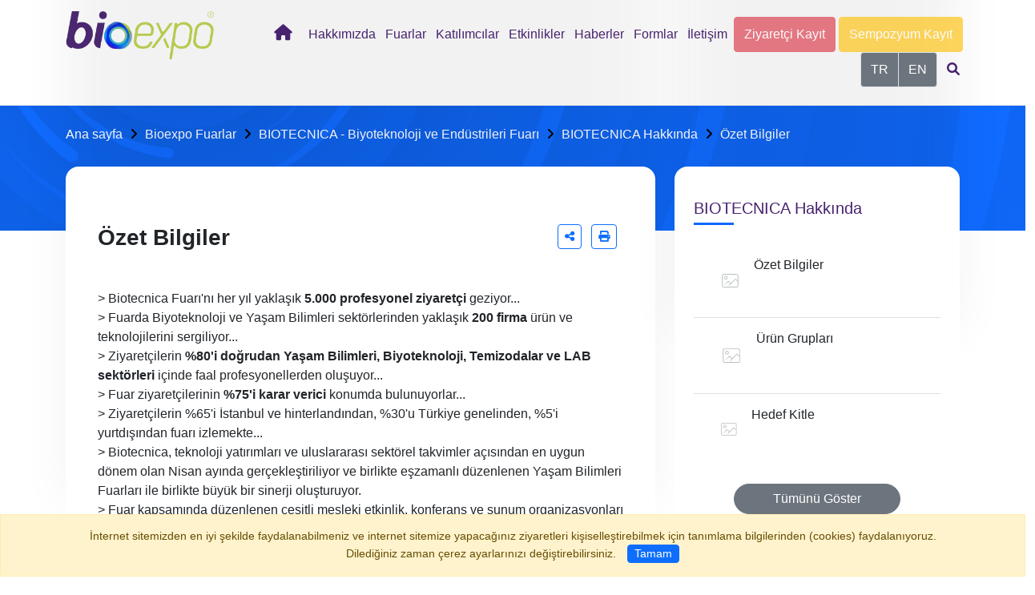

--- FILE ---
content_type: text/html; charset=UTF-8
request_url: https://bioexpo.com.tr/ozet-bilgiler-12
body_size: 11875
content:
<!doctype html>
<html lang="tr" class="loading" id="outer-wrap">

<head prefix="og: http://ogp.me/ns#">
	<meta charset="UTF-8"/>
    <meta name="description" content=" &amp;gt; Biotecnica Fuarı'nı her yıl yaklaşık 5.000 profesyonel ziyaretçi geziyor...&amp;gt; Fuarda Biyoteknoloji ve Yaşam Bilimleri sektörlerinden..."/>
    <meta name="google-site-verification" content=""/>
    <title>Özet Bilgiler - BIOTECNICA Hakkında</title>
    <meta name="robots" content="index,follow"/>
    <meta name="keywords" content="özet,bilgiler"/>
    <meta name="viewport" content="width=device-width, initial-scale=1"/>
    <meta http-equiv="X-UA-Compatible" content="IE=edge"/>
	<!--facebook -->
    <meta property="fb:app_id" content=""/>
    <meta property="og:site_name" content="Akdeniz Reklamcılık Tanıtım Hiz. Tic. A.Ş."/>
    <meta property="og:url" content="https://www.bioexpo.com.tr/ozet-bilgiler-12"/>
    <meta property="og:type" content="article"/>
    <meta property="og:title" content="Özet Bilgiler"/>
    <meta property="og:description" content=" &gt; Biotecnica Fuarı'nı her yıl yaklaşık 5.000 profesyonel ziyaretçi geziyor...&gt; Fuarda Biyoteknoloji ve Yaşam Bilimleri sektörlerinden..."/>
    <meta property="og:image" content=""/>
    <meta property="og:image:width" content="320"/>
    <meta property="og:image:height" content="180"/>
    <meta property="og:image:alt" content="Özet Bilgiler"/>    
    <!-- twitter -->
    <meta name="twitter:url" content="https://www.bioexpo.com.tr/ozet-bilgiler-12"/>
    <meta name="twitter:card" content="summary_large_image"/>
    <meta name="twitter:title" content="Özet Bilgiler"/>
    <meta name="twitter:description" content=" &gt; Biotecnica Fuarı'nı her yıl yaklaşık 5.000 profesyonel ziyaretçi geziyor...&gt; Fuarda Biyoteknoloji ve Yaşam Bilimleri sektörlerinden..."/>
    <meta name="twitter:image" content=""/>
    <meta name="twitter:image:alt" content="Özet Bilgiler"/>
    <!--styles-->
    <link href="views/css/catalog-default.css" rel="stylesheet"/>
    <link href="uploads/fav.png" rel="icon" type="image/png"/>
	
	
	
	
</head>
<body id="inner-wrap">
	<!-- jquery & bootstrap libs -->
<script src="app/libraries/jquery/3.5.1/jquery.min.js"></script>
<script src="app/libraries/bootstrap/5.2.0/js/bootstrap.bundle.min.js"></script>
<link href="app/libraries/bootstrap/5.2.0/css/bootstrap.min.css" rel="stylesheet">

<!-- dark mode -->
<!-- <link href="https://cdn.jsdelivr.net/npm/bootstrap-dark-5@1.1.3/dist/css/bootstrap-nightshade.min.css" rel="stylesheet"> -->
<!-- <script src="https://cdn.jsdelivr.net/npm/bootstrap-dark-5@1.1.3/dist/js/darkmode.min.js"></script> -->

<!--google font-->
<link rel="preconnect" href="https://fonts.googleapis.com">
<link rel="preconnect" href="https://fonts.gstatic.com" crossorigin>
<link href="https://fonts.googleapis.com/css2?family=Titillium+Web:wght@200;400&display=swap" rel="stylesheet">

<!--aos preload-->
<link rel="preload" href="app/libraries/aos/aos.min.css" as="style" onload="this.onload=null; this.rel='stylesheet'"> 
<noscript><link rel="stylesheet" href="app/libraries/aos/aos.min.css"></noscript>

<div class="loader"></div>
<header class="row-default--">
    <div id="sm-top" role="banner" class="clearfix">
		<div id="nav-open-btn" class="nav-btn" onclick="togglemenubar(this)"><div class="sm-1"></div><div class="sm-2"></div><div class="sm-3"></div></div>
        <div class="hd-container-logo clearfix">
			<a title="Akdeniz Reklamcılık Tanıtım Hiz. Tic. A.Ş." href="https://www.bioexpo.com.tr/">
				<img data-src="uploads/bioexpo.png" class="fit-contain lazyload blur-up hd-logo-size-mobile" alt="Akdeniz Reklamcılık Tanıtım Hiz. Tic. A.Ş."  width="100" height="100" >
			</a>
		</div>
    </div>

    <div class="hd-container-block d-none">
        <div class="container my-0">
            <div class="row">
				<ul class="col-6 my-auto hd-contacts text-start d-none d-lg-block">
					<!-- begin languages -- ><li><a href="article.php?article_id=390&language_code=en">EN</a></li><! -- end languages -->
					
					
					
					
					
					
					
				</ul>
				<ul class="col-3 my-auto hd-contacts text-end d-none d-lg-block">
					
					
					
					
					
					
					
					
					
					
					
					
					
					
					
				</ul>
                <!-- begin header_member_block -- >
                <ul class="col-3 my-auto hd-contacts text-end d-none d-lg-block">
                    <! -- begin header_login_form -- >
                    <li><a href="userlogin.php"><i class="fas fa-sign-in-alt me-2"></i>Giriş</a></li>
                    <! -- end header_login_form -- >
                    <! -- begin header_logout_form -- >
                    <li><a href="userhome.php"><i class="fa fa-user me-2"></i></a></li>
                    <li>|</li>
                    <li><a class="text-uppercase" href="userhome.php?operation=logout"><i class="fas fa-sign-out-alt text-danger me-2"></i>Çıkış</a></li>
                    <! -- end header_logout_form -- >
                    <! -- begin header_basket_block -- ><li><a href="basket" class="basket-modal-box" id="basket-info" title="Sepet"><i class="fas fa-shopping-cart me-2"></i></a></li>
					<! -- end header_basket_block -- >
                </ul>
                <! -- end header_member_block -->
            </div>
        </div>
    </div>
    
    
    
    <nav id="main-nav" class="affix-static">
    	<div class="container my-0">
            <ul class="row row-backgroud-hd-remove">
                
                <li class="col-md-2 text-start d-md-block d-none">
                    <div class="hd-container-logo">
                        <div class="text-start navbar-logo clearfix">
							<a title="Akdeniz Reklamcılık Tanıtım Hiz. Tic. A.Ş." href="https://www.bioexpo.com.tr/">
								<img data-src="uploads/bioexpo.png" class="fit-contain lazyload blur-up hd-logo-size" alt="Akdeniz Reklamcılık Tanıtım Hiz. Tic. A.Ş."  width="100" height="100" >
							</a>
						</div>
                    </div>  
                </li>
                
                <li class="col-md-10 px-2">
                    <div id="main-menu-container" class="text-end">
                        
				
						<ul id="main-menu" class="list-unstyled hd-menu sm sm-menu clearfix"><!-- sm-rtl sm-vertical -->
                            

							<li class="d-md-none d-block my-4 px-3">
								<form action="search.php" method="GET" class="btn-group">
									<label><span class="sr-only">Site içi arama yap...</span></label>
									<div class="input-group btn-group">
										<input type="search" class="form-control form-control-lg" name="q" value="" placeholder=" Site içi arama yap... ">
										<div class="btn-group">
											<button class="btn btn-secondary btn-lg" type="submit"> <i class="fa fa-search"></i><span class="sr-only">Ara</span></button>
										</div>
									</div>
								</form>
							</li>
                            
                            <li>
                                <a class="" href="index.php" target="_self" >
                                    <span><i class="fa-solid fa-house"></i><span class="sr-only">Ana Sayfa</span></span>
                                    
                                </a>
                            
                            </li>
                            
                            <li>
                                <a class="" href="hakkimizda"  >
                                    
                                    <span>Hakkımızda</span>
                                </a>
                            
                            </li>
                            
                            <li>
                                <a class="" href="fuarlarimiz"  >
                                    
                                    <span>Fuarlar</span>
                                </a>
                            
                            </li>
                            
                            <li>
                                <a class="" href="firmalar-urunler-" target="_self" >
                                    
                                    <span>Katılımcılar</span>
                                </a>
                            
                            </li>
                            
                            <li>
                                <a class="" href="etkinlikler"  >
                                    
                                    <span>Etkinlikler</span>
                                </a>
                            
                            </li>
                            
                            <li>
                                <a class="" href="bioexpohaber"  >
                                    
                                    <span>Haberler</span>
                                </a>
                            
                            </li>
                            
                            <li>
                                <a class="" href="forms"  >
                                    
                                    <span>Formlar</span>
                                </a>
                            
                            </li>
                            
                            <li>
                                <a class="" href="contact"  >
                                    
                                    <span>İletişim</span>
                                </a>
                            
                            </li>
                            
							
										
                            
							
							<li><button type="button" class="btn btn-sm btn-danger disabled"><a class="text-white" href="#register">Ziyaretçi Kayıt</a></button></li>
							<li><button type="button" class="btn btn-sm btn-warning disabled"><a class="text-white" href="#etkinlik-kayit-formu">Sempozyum Kayıt</a></button></li>
							
							
							<li class="btn-group rounded-4 d-none">
								
								<button type="button" class="btn btn-sm btn-outline-dark"><a href="userlogin.php">Giriş</a></button>
								
								
								
								
								
							</li>
							

							
							
							
							<li class="btn-group">
							
							<button type="button" class="btn btn-sm btn-secondary border">
								<a class="text-white" href="article.php?article_id=390&language_code=tr">TR</a>
							</button>
							
							<button type="button" class="btn btn-sm btn-secondary border">
								<a class="text-white" href="article.php?article_id=390&language_code=en">EN</a>
							</button>
							
							</li>
							
							

							<li><a class="ps-2" href="#" data-bs-toggle="collapse" data-bs-target="#search-block" aria-expanded="false" aria-controls="search-block"><em class="fas fa-search"></em><span class="sr-only">Ara</span></a></li>
							
                        </ul>
                        <span id="nav-close-btn"></span>
                    </div>
                </li>
            </ul>
		
        </div>
        
        <div class="collapse hd-search" id="search-block">
            <div class="text-center py-5 text-white">
            <form action="search.php" method="GET" class="btn-group">
				<label><span class="sr-only">Site içi arama yap...</span></label>
                <div class="input-group btn-group">
                    <input type="search" class="form-control form-control-lg" name="q" value="" placeholder=" Site içi arama yap... ">
                    <div class="btn-group">
                        <button class="btn btn-secondary btn-lg" type="submit"> <i class="fa fa-search"></i><span class="sr-only">Ara</span></button>
                    </div>
                </div>
            </form>
            </div>
        </div> 

		<div class="d-block d-md-none px-2 overflow-hidden">
			<div class="hd-contact clearfix">
				<ul class="list-group list-group-flush">
					<li  class="list-group-item h4">Akdeniz Reklamcılık Tanıtım ve Fuar Hizmetleri Ltd. Şti.</li>
					<li class="list-group-item"><i class="fas fa-map-marked-alt me-2"></i>Mehmet Akif Mah. Şahinbey Cad No: 59 <br> Hacıtevfikoğulları İş Merkezi D:12<br> Çekmeköy  - 34782 - İSTANBUL<br></li>
					
					
					
					
					
					<li class="list-group-item"><i class="fas fa-paper-plane me-2"></i><span id="e444979973">[protected email address]</span><script>/*<![CDATA[*/var a="r+xb7U9Q-tfPzGN83IRqFcyTsgoJM5n.4ViudLe6j2HKlm@YkD1XEahOpw_W0AZCSvB";var b=a.split("").sort().join("");var c="Dh@OGv2pmSxKOa";var d="";for(var e=0;e<c.length;e++)d+=b.charAt(a.indexOf(c.charAt(e)));document.getElementById("e444979973").innerHTML="<a href=\"mailto:"+d+"\">"+d+"</a>"/*]]>*/</script></li>
				</ul>
				<ul class="list-group list-group-flush">
					<li class="list-group-item"><a rel="noopener nofollow" target="_blank" alt="facebook" href=https://www.facebook.com/profile.php?id=100075911965690><i class="fa-facebook fab me-2"></i>facebook</a></li>
					<li class="list-group-item"><a rel="noopener nofollow" target="_blank" alt="twitter" href=https://twitter.com/Bioexpoistanbul?t=z7Wc0-zhpW04SywDWtQedw&s=09><i class="fa-twitter fab me-2"></i>twitter</a></li>
					<li class="list-group-item"><a rel="noopener nofollow" target="_blank" alt="linkedin" href=https://www.linkedin.com/company/bioexpoistanbul/><i class="fa-linkedin fab me-2"></i>linkedin</a></li>
					<li class="list-group-item"><a rel="noopener nofollow" target="_blank" alt="instagram" href=https://www.instagram.com/bioexpoistanbul/><i class="fa-instagram fab me-2"></i>instagram</a></li>
					
					
					<li class="list-group-item"><a rel="noopener nofollow" target="_blank" alt="youtube" href=https://www.youtube.com/@bioexpoonline6634/featured><i class="fa-youtube fab me-2"></i>youtube</a></li>
					
					
					
					
					
					
					
					
				</ul>
			</div>
		</div>
		
    </nav>

    
</header>

<div class="modal show---" tabindex="-1" role="dialog" aria-hidden="true" id="basket-modal">
    <div class="modal-dialog modal-dialog-centered" role="document">
        <div class="modal-content">
            <div class="modal-header bg-light">
                <h2 class="modal-title h4 m-0">Sepet</h2>
                <button type="button" class="close-basket-modal btn btn-secondary btn-sm" data-bs-dismiss="modal"><i class="fas fa-times me-2"></i>Kapat</button>
            </div>
            <div class="modal-body p-0">
                <div id="basket-results"></div>
            </div>
        </div>
    </div>
</div>    




<style>
        /* Fixed language selector styling */
        .language-selector {
            position: fixed;
            bottom: 40px;
            left: 40px;
            z-index: 1050; /* Bootstrap'in navbar'ından yüksek z-index */
            transition: all 0.3s ease;
            display: flex;
            flex-direction: column;
            gap: 5px;
        }
        
        /* Hover efekti */
        .language-selector:hover {
            transform: translateY(-2px);
            box-shadow: 0 4px 8px rgba(0,0,0,0.2);
        }
        
        /* Link stilini düzeltme */
        .language-selector a {
            text-decoration: none !important;
        }
        
        /* Responsive tasarım için */
        @media (max-width: 768px) {
            .language-selector {
                bottom: 10px;
                left: 10px;
                font-size: 0.875rem;
				display: none;
            }
			
        }
        
      
    </style>
	<main data-sticky_parent>
		<div class="row-top">
			<div class="container-fluid p-0 m-0">
				<div class="row">
				<div class="col-md-12"><div class="position-relative clearfix" id="c-title-top">
	<div class="container">
		<div class="rel">

			<!-- <h2><span class="title text-white shadow-text-sm">BIOTECNICA Hakkında</span></h2> -->

			
			<div class="d-none d-md-block ">
				<ul class="breadcrumb clearfix">
					
					<li class=""><a href="prosigma">Ana sayfa</a></li><li class=""><a href="fuarlarimiz">Bioexpo Fuarlar</a></li><li class=""><a href="biotecnica">BIOTECNICA - Biyoteknoloji ve Endüstrileri Fuarı</a></li><li class=""><a href="biotecnica-hakkinda">BIOTECNICA Hakkında</a></li><li class="treeItemLast"><a href="ozet-bilgiler-12">Özet Bilgiler</a></li>
				</ul>
			</div>
		</div>
	</div>

	
	
</div>

	

<div class="container">
	<div class="category-desc">
		 
	</div>
</div>


<div class="container">		
	
</div>
</div>
				</div>
			</div>
		</div>
		<div class="row-default">
			<div class="container">
				<div class="row article-list">
				<div class="col-md-8 order-1-- order-md-1--"><div class="bg-white p-4 rounded-4 shadow-default"><div id="detail" class="bg-white p-3 py-4 mb-4">
	
	

	
	<div class="row" id="print-content">
		

        <div class="col-md-12 mb-4">
            
	
              
        </div>

		<div class="col-md-12 mb-4">
			<div class="d-print-none float-md-end float-none">
				<div class="clearfix small mb-3 d-none"><span class="text-secondary text-uppercase d-block">24 Temmuz  Çarşamba</span></div>
				
				<button type="button" class="btn btn-outline-primary btn-sm me-2 mb-2" data-bs-toggle="modal" data-bs-target="#share-article"><i class="fas fa-share-alt" title="Paylaş"></i></button>
				<div class="modal fade" id="share-article" tabindex="-1" role="dialog" aria-hidden="true">
					<div class="modal-dialog modal-dialog-centered modal-md" role="document" style="position:relative; z-index:99000">
						<div class="modal-content">
							<div class="modal-header px-4 py-2">
								<h5 class="modal-title">Paylaş</h5>
								<button type="button" class="btn-close" data-bs-dismiss="modal" aria-label="Kapat"><span class="sr-only">Kapat</span></button>
							</div>
							<div class="modal-body">
								<div class="d-print-none my-2">
									<div class="row ms-0 me-0 share">
										<div class="col p-2"><a class="text-dark" href="https://facebook.com/sharer/sharer.php?u=https://www.bioexpo.com.tr/ozet-bilgiler-12" rel="nofollow"  target="_blank" title="Facebook"><i class="fa-facebook fa-2x fab"></i></a></div>
										<div class="col p-2"><a class="text-dark" href="https://twitter.com/intent/tweet?text=Özet Bilgiler&amp;url=https://www.bioexpo.com.tr/ozet-bilgiler-12" rel="nofollow" target="_blank" title="Twitter"><i class="fa-twitter fa-2x fab"></i></a></div>
										<div class="col p-2"><a class="text-dark" href="https://linkedin.com/cws/share?url=https://www.bioexpo.com.tr/ozet-bilgiler-12" rel="nofollow" target="_blank" title="Linkedin"><i class="fa-linkedin fa-2x fab"></i></a></div>
										<div class="col p-2"><a class="text-dark" href="https://www.pinterest.com/pin/create/bookmarklet/?url=https://www.bioexpo.com.tr/ozet-bilgiler-12&title-of-the-pin=Özet Bilgiler&media=&is_video=false&description= &gt; Biotecnica Fuarı'nı her yıl yaklaşık 5.000 profesyonel ziyaretçi geziyor...&gt; Fuarda Biyoteknoloji ve Yaşam Bilimleri sektörlerinden..." rel="nofollow" target="_blank" title="Pinterest"><i class="fab fa-2x fa-pinterest"></i></a></div>
										<div class="col p-2"><a class="text-dark" href="https://www.facebook.com/dialog/send?link=https://www.bioexpo.com.tr/ozet-bilgiler-12&app_id=&redirect_uri=https://www.bioexpo.com.tr/ozet-bilgiler-12" rel="nofollow" target="_blank" title="Facebook Messenger"><i class="fab fa-2x fa-facebook-messenger"></i></a></div>
										<div class="col p-2 d-block d-md-none"><a class="text-dark" href="whatsapp://send?text=Özet Bilgiler https://www.bioexpo.com.tr/ozet-bilgiler-12" data-action="share/whatsapp/share" rel="nofollow" target="_blank" title="Whatsapp"><i class="fab fa-2x fa-whatsapp-square"></i></a></div>
										<div class="col p-2 d-none d-md-block"><a class="text-dark" href="https://wa.me/?text=Özet Bilgiler https://www.bioexpo.com.tr/ozet-bilgiler-12" data-action="share/whatsapp/share" rel="nofollow" target="_blank" title="Whatsapp"><i class="fa-whatsapp fa-2x fab"></i></a></div>
										<div class="col p-2 d-block d-md-none"><a class="text-dark" href="sms:?body=https://www.bioexpo.com.tr/ozet-bilgiler-12" rel="nofollow" target="_blank" title="SMS"><i class="fas fa-2x fa-sms"></i></a></div>
										<div class="col p-2"><a class="text-dark" href="mailto:?subject=Özet Bilgiler&body= &gt; Biotecnica Fuarı'nı her yıl yaklaşık 5.000 profesyonel ziyaretçi geziyor...&gt; Fuarda Biyoteknoloji ve Yaşam Bilimleri sektörlerinden... https://www.bioexpo.com.tr/ozet-bilgiler-12" rel="nofollow" target="_blank" title="Email"><i class="fas fa-2x fa-envelope"></i></a></div>
									</div>
								 </div>
							</div>
						</div>
					</div>
				</div>
				
				<!-- print content --><button class="btn btn-outline-primary btn-sm me-2 mb-2" title="Sayfayı Yazdır" onclick="jQuery.print('#print-content')"><i class="fas fa-print"></i></button><!-- print content -->
			</div>
			<h2 class="h3 fw-bold">Özet Bilgiler</h2>
			
			<div class="column-count-1 mb-4">
				<div class="clearfix mb-4"><p><img src="https://www.akdeniztanitim.com/multimedia/ozetbilgiler-analytech.jpg" alt="ozetbilgiler-analytech" /></p>
<p>&gt; Biotecnica Fuarı'nı her yıl yaklaşık <strong>5.000 profesyonel ziyaretçi</strong> geziyor...<br />&gt; Fuarda Biyoteknoloji ve Yaşam Bilimleri sektörlerinden yaklaşık <strong>200 firma</strong> ürün ve teknolojilerini sergiliyor...<br />&gt; Ziyaretçilerin <strong>%80'i doğrudan Yaşam Bilimleri, Biyoteknoloji, Temizodalar ve LAB sektörleri</strong> içinde faal profesyonellerden oluşuyor...<br />&gt; Fuar ziyaretçilerinin <strong>%75'i karar verici</strong> konumda bulunuyorlar...<br />&gt; Ziyaretçilerin %65'i İstanbul ve hinterlandından, %30'u Türkiye genelinden, %5'i yurtdışından fuarı izlemekte...<br />&gt; Biotecnica, teknoloji yatırımları ve uluslararası sektörel takvimler açısından en uygun dönem olan Nisan ayında gerçekleştiriliyor ve birlikte eşzamanlı düzenlenen Yaşam Bilimleri Fuarları ile birlikte büyük bir sinerji oluşturuyor.<br />&gt; Fuar kapsamında düzenlenen çeşitli mesleki etkinlik, konferans ve sunum organizasyonları da sektörel, mesleki, kurumsal ve idari grupları İstanbul'da biraraya getiriyor.</p></div>
			</div>
			
		</div>

		
	
		<div class="col-12 mb-4">
			<div class="column-count-1 mb-4">
				<div class="clearfix mb-4"></div>
			</div>
		</div>


		
		<!-- <ul class="nav nav-tabs mb-3" id="myTab" role="tablist"> -->
			<!-- <li class="nav-item"><a class="nav-link active" id="home-tab" data-bs-toggle="tab" href="#detail" role="tab" aria-controls="detail" aria-selected="true"><h6><strong>Detay</strong></h6></a></li> -->
			<!-- <li class="nav-item"><a class="nav-link" id="profile-tab" data-bs-toggle="tab" href="#document" role="tab" aria-controls="document" aria-selected="false"><h6><strong>Dokümanlar</strong></h6></a></li> -->
			<!-- <li class="nav-item"><a class="nav-link" id="profile-tab" data-bs-toggle="tab" href="#video" role="tab" aria-controls="video" aria-selected="false"><h6><strong>Video</strong></h6></a></li> -->
			<!-- <li class="nav-item"><a class="nav-link" id="profile-tab" data-bs-toggle="tab" href="#images" role="tab" aria-controls="images" aria-selected="false"><h6><strong>Uygulama Resimleri</strong></h6></a></li> -->
		<!-- </ul> -->
		<!-- <div class="tab-content mb-5" id="myTabContent"> -->
			<!-- <div class="tab-pane fade show active" id="detail" role="tabpanel" aria-labelledby="detail-tab">...</div> -->
			<!-- <div class="tab-pane fade" id="document" role="tabpanel" aria-labelledby="document-tab">...</div> -->
			<!-- <div class="tab-pane fade" id="video" role="tabpanel" aria-labelledby="document-tab">...</div> -->
			<!-- <div class="tab-pane fade" id="images" role="tabpanel" aria-labelledby="multimedia-tab">....</div> -->
		<!-- </div>         -->
			

		<div class="col-12 mb-4">
			
			
			
			
			
					
		</div>

        <div class="col-12">
			<hr>
			<div class="sr-only-- clearfix">
			<span class="btn btn-secondary btn-sm me-3 mb-2 d-none">Etiketler</span><a class="btn sr-only btn-outline-secondary btn-sm me-2 mb-2" href="search.php?q=%C3%B6zet"><small>#özet</small></a><a class="btn sr-only btn-outline-secondary btn-sm me-2 mb-2" href="search.php?q=bilgiler"><small>#bilgiler</small></a>
			</div>
			<div class="small text-secondary my-2"><i class="fas fa-book-reader me-2"></i>İçerik 21849 kez listelendi</div>
			
		</div>
	</div>

</div>


</div></div>
				<div class="col-md-4 order-2-- order-md-2--"><div class="bg-white p-4 rounded-4 shadow-default"><div data-sticky_column><div class="mb-5 mt-3">
	<div class="box-intro-6 mb-4">
		<h2><span class="title h5"><a href="biotecnica-hakkinda">BIOTECNICA Hakkında</a></span></h2>
	</div>
    <div class="list-group list-group-flush w-auto mb-4">
    
	<a href="ozet-bilgiler-12" class="list-group-item list-group-item-action d-flex gap-3 py-3">	
		<figure class="d-flex m-0"><img data-src="[data-uri]" class="fit-contain lazyload blur-up" alt="Özet Bilgiler" /></figure>
		
		<div class="d-flex gap-2 w-100 justify-content-between">
			<div>
			<h6 class="mb-0">Özet Bilgiler</h6>
			
			<!--small class="opacity-50 text-nowrap">24 Tem, 2019</small-->
			</div>
		</div>
	</a>
    
	<a href="urun-gruplari-21" class="list-group-item list-group-item-action d-flex gap-3 py-3">	
		<figure class="d-flex m-0"><img data-src="[data-uri]" class="fit-contain lazyload blur-up" alt="Ürün Grupları" /></figure>
		
		<div class="d-flex gap-2 w-100 justify-content-between">
			<div>
			<h6 class="mb-0">Ürün Grupları</h6>
			
			<!--small class="opacity-50 text-nowrap">24 Tem, 2019</small-->
			</div>
		</div>
	</a>
    
	<a href="hedef-kitle-21" class="list-group-item list-group-item-action d-flex gap-3 py-3">	
		<figure class="d-flex m-0"><img data-src="[data-uri]" class="fit-contain lazyload blur-up" alt="Hedef Kitle" /></figure>
		
		<div class="d-flex gap-2 w-100 justify-content-between">
			<div>
			<h6 class="mb-0">Hedef Kitle</h6>
			
			<!--small class="opacity-50 text-nowrap">24 Tem, 2019</small-->
			</div>
		</div>
	</a>
    
    </div>
	<div class="text-center"><a class="btn btn-secondary px-5 rounded-pill" href="biotecnica-hakkinda">Tümünü Göster</a></div>
</div></div></div></div>
				
				
				
				</div>
			</div>
		</div>
		<!-- <aside class="row-bottom"> -->
			<!-- <div class="container-fluid p-0"> -->
				<!-- <div class="row"> -->
				<!-- </div> -->
			<!-- </div> -->
		<!-- </aside> -->
	</main>
	<!-- <script async src='https://d2mpatx37cqexb.cloudfront.net/delightchat-whatsapp-widget/embeds/embed.min.js'></script> -->
	<!-- <script> -->
	  <!-- var wa_btnSetting = {"btnColor":"#16BE45","ctaText":"WhatsApp Mesaj","cornerRadius":40,"marginBottom":20,"marginLeft":20,"marginRight":20,"btnPosition":"right","whatsAppNumber":"905359380657","welcomeMessage":"Merhaba","zIndex":999999,"btnColorScheme":"light"}; -->
	  <!-- var wa_widgetSetting = {"title":"ROTAPEN","subTitle":"","headerBackgroundColor":"#000000","headerColorScheme":"light","greetingText":"Merhaba! \nSize nasıl yardımcı olabilirim?","ctaText":"Görüşme Başlat","btnColor":"#1A1A1A","cornerRadius":40,"welcomeMessage":"Merhaba","btnColorScheme":"light","brandImage":"","darkHeaderColorScheme":{"title":"#333333","subTitle":"#4F4F4F"}};   -->
	  <!-- window.onload = () => { -->
		<!-- _waEmbed(wa_btnSetting, wa_widgetSetting); -->
	  <!-- }; -->
<!-- </script> -->
	

<footer class="mx-0 px-4 px-md-0 py-4 border-top">


    <div class="footer-menu-block">
        <div class="container">
			<div class="footer-contact py-2">
				<div class="row">
				<div class="col-md-5 my-3">
					<ul class="list-group list-group-flush">
						
						<li class="list-group-item"><p><img src="https://www.bioexpo.com.tr/uploads/bioexpo.png" alt="bioexpo" width="246" height="80" /></p></li>
						
						
						
						
						
						<li class="list-group-item"><i class="fas fa-paper-plane me-2"></i><span id="e242742611">[protected email address]</span><script>/*<![CDATA[*/var a="skLu@Z0BqIDjnpFGiHr+6RJKYVac5CE8SdxOW4A7-NUXb23z9gM1eTt_wl.QyoPhmvf";var b=a.split("").sort().join("");var c="gt3_pvNw2mLX_T";var d="";for(var e=0;e<c.length;e++)d+=b.charAt(a.indexOf(c.charAt(e)));document.getElementById("e242742611").innerHTML="<a href=\"mailto:"+d+"\">"+d+"</a>"/*]]>*/</script></li>
					</ul>
				</div>
				
				<div class="col-md-5">
					<div class="row">
					
					<div class="col-md-6 my-3">
						<ul class="list-group list-group-flush">
						<li class="list-group-item"><h2><a target="" href="hakkimizda">Hakkımızda</a></h2><li>
						<li class="list-group-item"><i class="fas fa-angle-right me-2"></i><a target="_self" href="fuarlarimiz">Fuarlar</a></li><li class="list-group-item"><i class="fas fa-angle-right me-2"></i><a target="_self" href="etkinlikler">Etkinlikler</a></li><li class="list-group-item"><i class="fas fa-angle-right me-2"></i><a target="_self" href="forms">Formlar</a></li><li class="list-group-item"><i class="fas fa-angle-right me-2"></i><a target="_self" href="contact">İletişim</a></li><li class="list-group-item"><i class="fas fa-angle-right me-2"></i><a target="_self" href="belge-arsivi-6">Belge Arşivi</a></li>
						</ul>
					</div>
					
					<div class="col-md-6 my-3">
						<ul class="list-group list-group-flush">
						<li class="list-group-item"><h2><a target="" href="forms">Başvuru Formları</a></h2><li>
						<li class="list-group-item"><i class="fas fa-angle-right me-2"></i><a target="_self" href="e-bulten-abonelik-formu">E-Bülten Abonelik Formu</a></li><li class="list-group-item"><i class="fas fa-angle-right me-2"></i><a target="_self" href="standli-firma-katilim-formu">Standlı Firma Katılım Formu</a></li><li class="list-group-item"><i class="fas fa-angle-right me-2"></i><a target="_self" href="contact">Mesaj Formu</a></li><li class="list-group-item"><i class="fas fa-angle-right me-2"></i><a target="_self" href="https://www.bioexpo.com.tr/register-page?language_code=tr">Ziyaretçi Kayıt Formu</a></li><li class="list-group-item"><i class="fas fa-angle-right me-2"></i><a target="_self" href="etkinlik-kayit-formu">Etkinlik Kayıt Formu</a></li>
						</ul>
					</div>
					
					</div>
				</div>
				
				<div class="col-md-2 my-3">
					  <ul class="list-group list-group-flush">
						<li class="list-group-item"><h2>Sosyal Medya</h2><li>
						<li class="list-group-item"><a rel="noopener nofollow" target="_blank" class="text-capitalize" href=https://www.facebook.com/profile.php?id=100075911965690><i class="fa-facebook fab  me-2"></i><span>facebook</span></a></li>
						<li class="list-group-item"><a rel="noopener nofollow" target="_blank" class="text-capitalize" href=https://twitter.com/Bioexpoistanbul?t=z7Wc0-zhpW04SywDWtQedw&s=09><i class="fa-twitter fab  me-2"></i><span>twitter</span></a></li>
						<li class="list-group-item"><a rel="noopener nofollow" target="_blank" class="text-capitalize" href=https://www.linkedin.com/company/bioexpoistanbul/><i class="fa-linkedin fab  me-2"></i><span>linkedin</span></a></li>
						<li class="list-group-item"><a rel="noopener nofollow" target="_blank" class="text-capitalize" href=https://www.instagram.com/bioexpoistanbul/><i class="fa-instagram fab  me-2"></i><span>instagram</span></a></li>
						
						
						<li class="list-group-item"><a rel="noopener nofollow" target="_blank" class="text-capitalize" href=https://www.youtube.com/@bioexpoonline6634/featured><i class="fa-youtube fab  me-2"></i><span>youtube</span></a></li>
						
						
						
						
						
						
						
						
					</ul>
				</div>
				<div class="col-12"></div>
				</div>
			</div> 
        </div>
    </div>   
    
    <div class="footer-nav-block">
        <div class="container">
            <div class="footer-menu py-3 px-3">
				<div class="row">
                <div class="col-md-8">
                	<ul class="list-unstyled">
                    <li><a target="_self" href="home#redirect">Ana Sayfa</a></li><li><a data-toggle="lightbox" data-bs-remote="privacy"  href="privacy">Çerez Politikası</a></li><li><a data-toggle="lightbox" data-bs-remote="kvkk"  href="kvkk">KVKK Aydınlatma Metni</a></li><li><a target="_self" href="iletisim">Bize Ulaşın</a></li>
                    
                    </ul>
                </div>
                <div class="col-md-4 text-md-end text-start py-md-0 py-2">
                	<div class="copyright">© <span property="schema:copyrightHolder">Akdeniz Reklamcılık Tanıtım Hiz. Tic. A.Ş.</span></div>
              	</div>
			</div>
			</div>
        </div>
    </div>
	
    <div class="footer-message-block">
		<div class="container"></div>
	</div>

	<a href="#top" class="page-up"><i class="fas fa-angle-double-up"></i></a>
	<div id="fb-root"></div>
</footer>

<!-- GetButton.io widget -->
<!-- <script type="text/javascript"> -->
    <!-- (function () { -->
        <!-- var options = { -->
            <!-- whatsapp: "+90 555 555 55 55", // WhatsApp number -->
            <!-- call: "+90 555 555 55 55", // Call phone number -->
            <!-- call_to_action: "Bize mesaj gönderin", // Call to action -->
            <!-- button_color: "#FF6550", // Color of button -->
            <!-- position: "left", // Position may be 'right' or 'left' -->
            <!-- order: "whatsapp,call", // Order of buttons -->
        <!-- }; -->
        <!-- var proto = document.location.protocol, host = "getbutton.io", url = proto + "//static." + host; -->
        <!-- var s = document.createElement('script'); s.type = 'text/javascript'; s.async = true; s.src = url + '/widget-send-button/js/init.js'; -->
        <!-- s.onload = function () { WhWidgetSendButton.init(host, proto, options); }; -->
        <!-- var x = document.getElementsByTagName('script')[0]; x.parentNode.insertBefore(s, x); -->
    <!-- })(); -->
<!-- </script> -->
<!-- /GetButton.io widget -->

<!-- COOKIES -->
<div class="alert alert-warning text-center cookiealert small" role="alert">İnternet sitemizden en iyi şekilde faydalanabilmeniz ve internet sitemize yapacağınız ziyaretleri kişiselleştirebilmek için tanımlama bilgilerinden (cookies) faydalanıyoruz.<br>Dilediğiniz zaman çerez ayarlarınızı değiştirebilirsiniz. 
    <button type="button" class="btn btn-primary btn-sm acceptcookies py-0" aria-label="Kapat">
        Tamam
    </button>
</div>
<!-- /COOKIES -->

<!--css schema-->
<link rel="preload" href="app/libraries/fontawesome/6.1.2/css/all.min.css" as="style" onload="this.onload=null; this.rel='stylesheet'"> 
<noscript><link rel="stylesheet" href="app/libraries/fontawesome/6.1.2/css/all.min.css"></noscript>

<!-- js Plugins -->
<script src="app/libraries/main.min.js"></script>
<script src="app/libraries/aos/aos.min.js"></script>
<script src="app/libraries/smartmenus/jquery.smartmenus.min.js"></script>
<script src="app/libraries/sticky/jquery.sticky-kit.js"></script>
<script async src="app/libraries/lightbox/lightbox.bundle.min.js"></script>
<script async src="app/libraries/popper.min.js"></script>
<script async src="app/libraries/flexslider/jquery.flexslider.js"></script>
<script async src="app/libraries/lazyload/lazysizes.min.js"></script>
<script async src="app/libraries/print.min.js"></script>

<!-- <script async src="app/libraries/scroltable/jquery.scroltable.min.js"></script> -->
<!-- script src="app/libraries/codesample/prism.js"></script-->
<!-- <script async src="app/libraries/fillcolor/jquery.fillcolor.js"></script> -->
<script async src="app/libraries/cookiealert.min.js"></script>
<!-- <script src="https://cdnjs.cloudflare.com/ajax/libs/rellax/1.0.0/rellax.min.js"></script> -->

<script>
	
	
	/*
	<!-- content load more -->
	$(document).ready(function() {
		var track_load = 0; //total loaded record group(s)
		var loading  = false; //to prevents multipal ajax loads
		var total_groups = ; //total record group(s)
		//var total_groups = 25; //total record group(s)
		$('#results').load("autoload_process.php", {'group_no':track_load}, function() {track_load++;}); //load first group
		$(window).scroll(function() { //detect page scroll
			if($(window).scrollTop() + $(window).height() == $(document).height())  //user scrolled to bottom of the page?{
				if(track_load <= total_groups && loading==false) //there's more data to load{
					loading = true; //prevent further ajax loading
					$('.animation_image').show(); //show loading image
					//load data from the server using a HTTP POST request
					$.post('autoload_process.php',{'group_no': track_load}, function(data){
						$("#results").append(data); //append received data into the element
						//hide loading image
						$('.animation_image').hide(); //hide loading image once data is received
						track_load++; //loaded group increment
						loading = false; 
					}).fail(function(xhr, ajaxOptions, thrownError) { //any errors?
						alert(thrownError); //alert with HTTP error
						$('.loaddat').hide(); //hide loading image
						loading = false;
					});
				}
			}
		});
	});
	*/
	
	<!-- lazy load bg -->
	<!-- $(document).ready(function(){ -->
		<!-- $('.lazy').bglazyload(); -->
	<!-- });	 -->
	
	<!-- fillcolor -->
	<!-- (function ($) { -->
		<!-- 'use strict'; -->
		<!-- $(function () { -->
			<!-- $('.js-fillcolor').fillColor(); -->
		<!-- }); -->
	<!-- })(jQuery); -->

	<!-- scroltable -->
	<!-- $(document).ready(function ($) { -->
		<!-- $('table').scroltable(); -->
	<!-- }); -->
	
	<!-- header nav-down change src -->
	/*
	$(window).scroll(function() {
		if ($("#main-nav").offset().top > $('header').height()) { 
			$(".nav-down").addClass("newclass"); 
			$('.navbar-logo img').attr('src','newImage.jpg'); 
		/*change src */ /*
		} else { 
			$(".nav-down").removeClass("newclass"); 
			$('.navbar-logo img').attr('src','OldImage.jpg')
		}
	});
	*/
	
	<!-- rellax -->
	/*
	var rellax = new Rellax('.rellax');
	*/
	
	<!-- block sticky -->
	(function() {
		var reset_scroll;$(function() {
			return $("[data-sticky_column]").stick_in_parent({parent: "[data-sticky_parent]",bottoming:  true,});
		});
	}).call(this);
	
	<!-- animate on scroll -->
	AOS.init({
		easing: 'ease-in-out-sine'
	});
	
	<!-- Get image size with Jquery -->
	$('img').each(function() {
		$(this).attr('height',$(this).height());
		$(this).attr('width',$(this).width());
	});	

	<!-- SmartMenus -->
	$(function() {
	  $('#main-menu').smartmenus({
		subMenusSubOffsetX: 1,
		subMenusSubOffsetY: -8
	  });
	});
	$('#main-menu').bind('show.smapi', function(e, menu) {
	  var $sub = $(menu),
		hasSubMenus = $sub.find('ul').length && !$sub.hasClass('mega-menu');
	  if (!hasSubMenus) {
		var obj = $(this).data('smartmenus');
		if (!obj.isCollapsible()) {
		  $sub.css('overflow-y', 'auto');
		}
	  }
	});
	
	<!-- remove loading class -->
	$(window).on("load", function(){$('body').removeClass('loading');});
	$(window).on("load", function(){$('div').removeClass('loader');});
			
	<!-- header fixed sidebar -->
	$('#main-nav').affix({
		offset:{
			top: $('header').height()
		}
	})
			
	<!-- back to top -->
	jQuery(document).ready(function($){ 
		var offset = 300, offset_opacity = 1200,scroll_top_duration = 1,
		$back_to_top = $('.page-up');
		$(window).scroll(function(){
			($(this).scrollTop() > offset ) ? $back_to_top.addClass('page-is-visible') : $back_to_top.removeClass('page-is-visible page-fade-out');
			if( $(this).scrollTop() > offset_opacity ) { 
				$back_to_top.addClass('page-fade-out');
			}});
			$back_to_top.on('click', function(event){event.preventDefault();
			$('body,html').animate({scrollTop: 0 ,}, 
			scroll_top_duration);
		});
	});	
</script>

		




							 <div style="visibility:hidden;text-align:center; margin:1rem">&nbsp;</div>
							 <div style="visibility:visible;text-align:center;"><a title="3WTURK CMS v8.3.3" rel="noopener noreferrer" target="_blank" href="https://3wturk.com"><img width="71" height="20" alt="3WTURK CMS v8.3.3" src="https://3wturk.com/www-cdn/images/3wturk.svg"></a></div>
							 <div style="visibility:visible;text-align:center;"><small></small></div>
							 <div style="visibility:hidden;text-align:center; margin:1rem">&nbsp;</div>
							 
							 </body>
</html>


--- FILE ---
content_type: text/css
request_url: https://bioexpo.com.tr/views/css/catalog-default.css
body_size: 29137
content:
/* @import url('https://fonts.googleapis.com/css2?family=Roboto+Slab:wght@200;400;600&display=swap'); */


/* TYPOGRAPHY */
	body 							{font-family: 'Roboto', sans-serif !important; font-display: optional; font-size: 1.2rem; margin: 0!important; padding: 0!important; border: 0!important; outline: 0!important;}
	html 							{font-size: 100%; -webkit-text-size-adjust: 100%; }
	header 							{position:relative; border-bottom: solid 0 #163860; background-color:transparent; margin: 0 auto; left: 0; right: 0; z-index:5;  /*box-shadow: 0px 0px 24px 0px rgb(3 5 77 / 8%);*/
background-color: transparent;
} 
	main							{position:relative; z-index:inherit}
	article							{background-color: #ffffff; margin:0; padding:0; border-bottom-left-radius: 0 !important;}
	footer 							{background-color: #ffffff;}
	@media screen and (max-width: 768px) {
		header 						{background-color: #ffffff; position:relative; margin: 0 auto; left: 0; right: 0; border-bottom:0 }	
		main						{position:relative; z-index:9}
		article						{border-bottom-left-radius:2rem; }
	}
	a,a:hover,a:focus,a:active 		{text-decoration: none; color:#0468a1; transition: all 0.3s ease-in-out}
	a 								{text-decoration: none !important; color:#181818; }
	p								{margin-bottom: 30px}
	hr								{height: 1px !important; border:0 !important; border-top: 1px solid #dee2e6 !important; display:block; clear: both !important; margin:1.5rem 0 }
	iframe							{width:100% !important; }
	legend							{width:inherit !important; padding:0 1rem}
	main img						{max-width: 100%; height:auto; transition-delay: .1s;
    transition-timing-function: ease-in-out;
    transition-duration: .7s;
    transition-property: all;}
	
	header ul, header ol			{list-style:none; margin: 0; border: 0; padding: 0; outline: 0}
	::placeholder					{opacity: .5 !important}
	/* ::selection 					{background: #23aae2;text-shadow: none;color: #fff;}	 */
	
/* LOADING */
/* 	.loading header, .loading main, .loading footer {opacity: .3; }
	.loading:before					{position: fixed; z-index: 9900; top: 50%; left: 50%; border:0; text-align: center; color: #FFFFFF; font-size: 40px; opacity: 1;}
	.loader,.loader:before,.loader:after {border-radius: 50%;  width: 2.5em;  height: 2.5em;  -webkit-animation-fill-mode: both;  animation-fill-mode: both;  -webkit-animation: load7 1.8s infinite ease-in-out;  animation: load7 1.8s infinite ease-in-out;}
	.loader 						{color: #FFFFFF;font-size: 10px;margin: 80px auto;position: fixed; z-index: 9900; top: 50%; left: 50%;text-indent: -9999em;-webkit-transform: translateZ(0);-ms-transform: translateZ(0);transform: translateZ(0);-webkit-animation-delay: -0.16s;animation-delay: -0.16s;}
	.loader:before,.loader:after	{content: ''; position: absolute; top: 0;}
	.loader:before 					{left: -3.5em; -webkit-animation-delay: -0.32s; animation-delay: -0.32s;}
	.loader:after 					{left: 3.5em;}
	@-webkit-keyframes load7 		{
		0%,80%,100% {box-shadow: 0 2.5em 0 -1.3em;} 40% {box-shadow: 0 2.5em 0 0;}
	}
	@keyframes load7 				{
		0%,80%,100% {box-shadow: 0 2.5em 0 -1.3em;} 40% {box-shadow: 0 2.5em 0 0;}
	}
*/	
/* WRAPPER */
	#outer-wrap 					{background-color: #ffffff; color:#707070; position: relative; width: 100%; overflow-x:hidden; }
	#inner-wrap 					{background-color: transparent; width: 100%; position: relative;overflow-x:hidden; }
	#sm-top							{background-color: transparent;}
	@media screen and (max-width: 768px) {
		#outer-wrap 				{background-color: #404040; position: relative}
		#sm-top						{position: relative} 
	}
			
/* ROW BLOCK CONTAINERS & SECTIONS */
	.row-index						{width: 100%; background-color: #ffffff;} 
	.row-default					{width: 100%; background-color: #ffffff;} 
	.row-top						{width: 100%; background-color: transparent; position: relative}
	.row-middle 					{width: 100%; background-color: transparent; }
	.row-bottom 					{width: 100%; background-color: transparent; }
	.row-background					{background-color: transparent; padding: 0}
	.row-background-header			{background-color: transparent; padding: 0}
	.row-background-footer			{background-color: transparent; padding: 0}
	@media screen and (max-width: 768px) {
		.row-index1	 				{height: auto;}
		.row-top						{width: 100%; background-color: transparent; padding:0; position: inherit}
	}
	
/*HEADER CONTAINERS*/
	.hd-container-block			{width: 100%; padding: 0; position: relative;border-bottom: solid 0 #DBDBDB99; 
	/* box-shadow: -1px -3px 20px 0px rgb(0 0 0 / 22%);	 */
	background: #b7cc45;
	}
	.hd-container-logo 			{width: 100%; padding: 0;  text-align:center; position: relative; z-index: 2}
	@media screen and (max-width: 768px) {
		.hd-container-block		{padding:0; background-color: #ffffff; }
		.hd-container-logo		{width: 100%; text-align:center; background-color: transparent;  }
	}
	
/*HEADER BLOCKS*/
	.hd-block 						{width: 100%; background-color:transparent }
	.hd-greeting 					{width: 100%; background-color:transparent }
	.hd-logo-size					{width: auto; height:60px; margin: .45rem 0; padding:0; /*border-radius: 50%!important; filter: grayscale(1) contrast(0) brightness(10);*/}
	.hd-logo-size-mobile			{width: 80%; height:auto; margin: 0; padding: 20px 15px 15px 80px;}
	.hd-search 						{width: 100%; background-color:#000000c7; margin:0; position: absolute !important; z-index:1}  
	.hd-menu 						{width: 100%; padding: .9rem 0; margin: 0; background: transparent; border-bottom: solid 0 #7B7B7B; margin-bottom:-1px; /*border-radius: .4rem*/} @media screen and (max-width: 768px) {.hd-menu {border:0}}
	@media screen and (max-width: 768px) {
		.hd-menu 					{width: 100%; padding: 0; margin: 0 0 5rem 0; }
	}
	.hd-contacts 					{margin:0; padding:0; } 
	.hd-contacts li 				{display:inline-table; }
	.hd-contacts li 				{color:#ffffff; font-size: 15px; padding: .5rem .8rem .4rem .8rem; margin-right: -4px; transition:.4s ease all; border-right: 0 solid #ffc107}
	.hd-contacts li:last-child		{border:0; padding: .5rem 0 .4rem .8rem;}
	.hd-contacts li:first-child		{padding: .5rem .8rem .4rem 0;}
	/* .hd-contacts li:hover			{background-color:#1f1f1f0d;} */
	.hd-contacts li i 				{color:#fdfdfd; font-size: 16px; transition:.4s ease all;}
	.hd-contacts li em 				{color:#fdfdfd; font-size: 16px; transition:.4s ease all;}
	.hd-contacts li a 				{color:#ffffff !important; transition:.4s ease all;}
	.hd-contacts li:hover, .hd-contacts li a:hover, .hd-contacts li:hover i{color:#47236f !important; text-decoration:none !important; transition:.4s ease all;}
	.hd-contacts li:last-child		{margin-right:0;}
	@media screen and (max-width: 768px) {
		.hd-contacts 				{margin:0; padding:0; border-right:rgba(0,0,0,1.00) solid 0} 	
		.hd-contacts li 			{float:none; display:inline; line-height:40px; padding:0 .5rem;}
	}
	.hd-contact .list-group-item	{color:#ffffff!important;background-color:transparent!important;}
	.hd-contact .list-group-item a	{color:#ffffff!important; text-transform: capitalize!important;}
	.hd-contact .list-group-item i	{color:#fdfdfd!important;}
	.hd-contact .mobil li 			{color:rgba(255,255,255,.4); float:left; margin:10px 15px 10px 0; list-style:none}
	.hd-contact .mobil li h5 		{border-bottom: solid 1px #ffffff10; padding-bottom:15px; color:#ffffff}
	.hd-contact .mobil li i 		{color:#fdfdfd; font-size:24px; margin-right:5px; }
	.hd-contact .mobil li a 		{color:#888888}
	
/* HEADER BANNER */
	.hd-banner img					{height:90px !important; width:auto !important;}
	@media screen and (max-width: 768px) {
		.hd-banner img				{height:auto !important; width:100% !important;}
	}
		
/*FOOTER CONTAINERS*/
	.footer-banner-block			{width: 100%; background-color:transparent; padding: 0}
	.footer-menu-block				{width: 100%; background-color:transparent; padding: 0}
	.footer-nav-block 				{width: 100%; background-color:#00000026; padding: .5rem 0}
	.footer-message-block 			{width: 100%; background-color:transparent;}
	@media screen and (max-width: 768px) {
		.footer-menu-block			{width: 100%; background-color:transparent; padding:  0}
		.footer-nav-block 			{width: 100%; background-color:transparent; border-bottom:0; border-top:0; }
	}
	
/*FOOTER PAGE MENU BLOCK*/
	.footer-menu					{margin:0; padding:0}
	.footer-menu li 				{font-size:18px; font-weight:normal; border-right:rgba(255,255,255,.1) solid 1px; float:left; border-bottom:0;  margin:0; padding-bottom: 0; margin-right:15px; padding-right:15px;} 
	.footer-menu li a				{color:#363636 !important;} 
	.footer-menu li i  				{display:none} 
	.footer-menu li:last-child 		{border-right:0; margin-right:0; padding-right:0; }
	.footer-menu .copyright			{color: #363636; font-weight:200; margin:0}
	@media screen and (max-width: 768px) {
		.footer-menu li 			{color:#363636;border-bottom:1px dashed rgba(255,255,255,0.10); float:none; display:block; border-right:0; display:block; margin:10px 0; padding-bottom: 10px;} 
		.footer-menu li:last-child 	{border-bottom:0 }
	}
	
/*FOOTER ADDRESS BLOCK*/
	.footer-contact					{margin-bottom:0; padding:0}
	.footer-contact li 				{color:#363636; font-size:14px; transition:.4s ease all; display:block;} 
	.footer-contact li i  			{color:#363636; transition:.4s ease all; } 
	.footer-contact li a  			{color:#363636 !important; transition:.4s ease all;} 
	.footer-contact li figure		{display:block; margin: 0; padding-bottom: 15px;} 
	.footer-contact li h2			{color:#363636; font-size:18px !important; font-weight:bold; border-bottom:1px dashed rgba(255,255,255,0.10); margin: 0; padding-bottom: 15px; display:block; transition:.4s ease all;} 
	.footer-contact li h2 a 		{color:#363636!important; transition:.4s ease all;}
	.footer-contact li:hover i, .footer-contact li:hover a, .footer-contact li h2:hover a, .footer-contact li h2:hover, .footer-contact li:hover {color:#363636 !important; transition:.4s ease all; } 
	.footer-contact .list-group-item{background-color:transparent!important; border:0 !important}
	.footer-contact .list-group-item i{color:#363636!important;}

/* NAV MENU */
	#main-nav 						{background-color:transparent; padding:.5rem 0; border-bottom: solid 1px #e6e6e6; border-top: solid 0 #e6e6e6; margin-top: inherit; width: 100%; position:relative; z-index:10; transition: all 1s ease; box-shadow:0 0 12px 5px rgb(0 0 0 / 1%)} 
	#main-nav.affix 				{background: #ffffff !important; padding:.5rem 0; width: inherit; position:fixed; z-index:99; left:0; right:0; top:0; box-shadow: 0 0 15px 1px rgba(0,0,0,0.4);}
	#main-nav.affix-top				{top: -120px; position: fixed;}
	#main-nav.affix-static 			{position: static !important;}
	#main-nav.affix-static.affix 	{position: fixed !important;}
	#main-nav.affix .hd-menu		{border:0 !important; margin: 0  0 !important; background: transparent !important;}
	
	#main-nav.affix .hd-logo-size 	{width: auto; height:60px; margin: .4rem 0 0; padding: 0; /*position:absolute; top:0; left:0;*/ background-color:transparent; }
	#main-nav.affix .hd-search 		{width: 100%; margin:0;}
	#main-nav.affix .hd-menu 		{width: 100%; padding:.7rem 0;}
	/* #main-nav.affix .sm-menu a		{color: #f39407} */
	/* #main-nav.affix .sm-menu a:hover{color: #282828} */
	#main-nav.affix .hd-social li	{margin-top:0}

	/*mobil menu*/
	.sm ul 							{display:none; }
	.sm li,.sm a {position:relative; } .sm a {display:block; }
	.sm-menu 						{background: transparent; }
	.sm-menu a, .sm-menu a:hover	{font-size: 12pt; color:#ffffff; font-weight:400; padding: 5px 4px; text-decoration: none; position:relative;}
	.sm-menu a .sub-arrow 			{position: absolute;top: 50%;margin-top: -17px;left: auto;right: 10px; width: 34px; height: 34px; overflow: hidden; font: bold 16px/34px monospace !important;text-align: center;background: rgba(0, 0, 0, 0.1);}	
	/*.sm-menu a .sub-arrow::before 	{content: '+';}*/
	/*.sm-menu a.highlighted .sub-arrow::before {content: '-';}*/
	.sm-menu li 					{border-top: 1px solid rgba(255,255,255,0.05); text-align:left !important;}
	.sm-menu li:first-child 		{border-top: 0; }
	.sm-menu ul 					{background: #ffffff12; }
	.sm-menu ul ul 					{background: #ffffff24 }
	.sm-menu ul a, .sm-menu ul a:hover	{font-size:11pt; font-weight: normal; }
	.sm-menu ul li 					{border-top: 1px solid rgba(0, 0, 0, 0.1); }
	.sm-menu ul li:first-child 		{border-top: 0; }
	.sm-menu ul li img 				{height:22px; width:auto; margin:0; padding:0; float:left; margin-right:1rem}

	.sm-1, .sm-2, .sm-3 			{width: 35px;height: 3px; background-color: #333; margin: 8px 0; -webkit-transition: 0.4s; transition: 0.4s;}
	.sm-change .sm-1 				{-webkit-transform: rotate(-45deg) translate(-9px, 6px); transform: rotate(-45deg) translate(-9px, 6px);}
	.sm-change .sm-2 				{opacity: 0;}
	.sm-change .sm-3 				{-webkit-transform: rotate(45deg) translate(-8px, -8px); transform: rotate(45deg) translate(-8px, -8px);}
	#sm-top .nav-btn 				{position:absolute; z-index:99; top: 50%; left:15px; transform: translateY(-50%); font-size:30px; line-height:30px; color:#9e9e9e;}
	@media screen and (min-width: 768px) {
		/*top menu*/

		#sm-top 					{height: 1px; width: 1px; margin: -1px; overflow: hidden; padding: 0;} 
		#sm-top .nav-btn			{position:relative; display:none; }
		.sm-menu a 					{white-space: nowrap;} 
		.sm-menu a i 				{font-size:20px; margin: 0 .5rem} 		
		.sm-menu ul 				{position: absolute; z-index:99; padding: .5rem 0} 
		.sm-menu li:last-child		{border-right: 0 #ccc solid !important; padding:0} 
		.sm-menu li 				{/*float: left;*/ display:inline-flex; margin:0; padding:0; border-top:0;  border-right: 0 #ccc solid !important} 
		.sm-menu.sm-rtl li 			{float: right;} 
		.sm-menu ul li, .sm-menu.sm-rtl ul li, .sm-menu.sm-vertical li {float: none;} 
		.sm-menu ul a, .sm-menu.sm-vertical a {white-space: normal;} 
		.sm-menu .sm-nowrap > li > a, .sm-menu .sm-nowrap > li > :not(ul) a {white-space: nowrap; }
		.sm-menu a, .sm-menu a:hover, .sm-menu a:focus, .sm-menu a:active, .sm-menu a.highlighted {color: #47236f; border: solid 0 #bcd0e6; border-radius: 10rem;}
		.sm-menu a:hover, .sm-menu a:focus, .sm-menu a:active, .sm-menu a.highlighted {color: #47236f; border-radius: 0 !important;}
		.sm-menu .sm-nowrap > li > a span:before {font-family: 'Font Awesome 5 Free'; font-style: normal; font-weight: 900;  font-size: 14px; display: inline-block; content: '\f105'; padding-right:.5rem; color:#cdcdcd}
		
		/* hover effect */
		.sm-menu a 					{transition: all .5s;position: relative;z-index: 1;}
		/* .sm-menu a:after 		{content: '';position: absolute;bottom: 0;left: 5%;width: 90%;height: 1px; background-color: transparent; z-index: -2;} */
		/* .sm-menu a:before 		{content: '';position: absolute;bottom: 0;left: 5%;width: 0%;height: 1px; background: linear-gradient(75deg, #dbeaf1 10%, #dbeaf1)!important ;transition: all .8s;z-index: -1;} */
		
		
		.sm-menu a:after 			{content: '';position: absolute;top: 0;left: 0;width: 100%;height: 2px; z-index: -2; }
		.sm-menu a:before 			{content: '';
										position: absolute;
										top: 0;
										left: 0;
										width: 0%;
										height: 2px;
										background: linear-gradient(75deg, #47236f 10%, #47236f) !important;
										/* border-radius: 0.25rem !important; */
										transition: all .5s;
										z-index: -1;}
		.sm-menu button a:before 		{background:transparent !important}
		.sm-menu button a:hover			{color:#fff}
		.sm-menu a:hover:before 	{width:100%;}
		.sm-menu a.btn:hover:before  	{width:0}
		.sm-menu a.rounded-pill:hover:before {width: 0;}
		
		.sm-menu a.current 			{color: #47236f; background-color: transparent}
		.sm-menu a.disabled 		{color: #a1d1e8;} 
		.sm-menu a .sub-arrow 		{top: auto; bottom:-12px; right:50%; width: 0; height: 0; border-width: 6px; border-color: #cdcdcd transparent transparent transparent; border-style: solid dashed dashed dashed; background: transparent;border-radius: 0;} .sm-menu a .sub-arrow::before { display: none;}
		.sm-menu a.highlighted .sub-arrow	{opacity:0; transition: all .4s ease-in-out}
		.sm-menu > li:first-child > a, .sm-menu > li:first-child > :not(ul) a { /*border-radius: 8px 0 0 8px;*/}
		.sm-menu > li:last-child > a, .sm-menu > li:last-child > :not(ul) a {/*border-radius: 0 8px 8px 0 !important;*/}
		.sm-menu > li 				{border-left: 0 #ffffff24 dashed ;}
		.sm-menu > li:first-child 	{border-left: 0;}
		
		/*sub menu & hover effect */
		.sm-menu ul					{background-color: #ffffff; box-shadow: 0px 37px 65px -6px rgba(0,0,0,0.13); animation:sub-menu .3s cubic-bezier(.25,.46,.45,.94) both; }
									@keyframes sub-menu {0% {opacity:0;transform: translateY(20px)}100% {opacity:1;transform: translateY(0px)}}
		.sm-menu ul ul 				{background-color: #ffffff; }	
		.sm-menu ul a, .sm-menu ul a:hover, .sm-menu ul a:focus, .sm-menu ul a:active, .sm-menu ul a.highlighted {font-size:15px; border: 0 !important; color: #484848; font-weight:400}
		.sm-menu ul a:hover, .sm-menu ul a:focus, .sm-menu ul a:active, .sm-menu ul a.highlighted {color: #f44336;}
		.sm-menu ul a:hover, .sm-menu ul a:focus, .sm-menu ul a:active, .sm-menu ul a.highlighted {color: #f44336;}
		.sm-menu ul a.current 		{color: #f44336;}
		.sm-menu ul a.disabled 		{color: #a1d1e8;}
		.sm-menu ul a .sub-arrow 	{opacity:1; top: 50%;margin-top: -5px; bottom: auto;left: auto;margin-left: 0;right: 10px; border-color: transparent transparent transparent #cdcdcd; border-style: dashed dashed dashed solid;}
		.sm-menu ul li 				{border: 0; display:block}

		.sm-menu .scroll-up,
		.sm-menu .scroll-down 		{position: absolute; display: none; visibility: hidden; overflow: hidden; background: #fff; height: 20px;}
		.sm-menu .scroll-up-arrow,
		.sm-menu .scroll-down-arrow {position: absolute; z-index:99; top: -2px;left: 50%;margin-left: -8px;width: 0;height: 0;overflow: hidden;border-width: 8px;border-style: dashed dashed solid dashed;border-color: transparent transparent #fff transparent;}
		.sm-menu .scroll-down-arrow {top: 6px;border-style: solid dashed dashed dashed;border-color: #cdcdcd transparent transparent transparent;}
		
		.sm-menu.sm-rtl.sm-vertical a .sub-arrow {right: auto;left: 10px;border-style: dashed solid dashed dashed;border-color: transparent #fff transparent transparent;}
		.sm-menu.sm-rtl > li:first-child > a, .sm-menu.sm-rtl > li:first-child > :not(ul) a {/*border-radius: 0 8px 8px 0;*/}
		.sm-menu.sm-rtl > li:last-child > a, .sm-menu.sm-rtl > li:last-child > :not(ul) a {/*border-radius: 8px 0 0 8px !important;*/}
		.sm-menu.sm-rtl > li:first-child {border-left: 0 solid #2b82ac; }
		.sm-menu.sm-rtl > li:last-child {border-left: 0; }
		.sm-menu.sm-rtl ul a .sub-arrow {right: auto;left: 10px;border-style: dashed solid dashed dashed;border-color: transparent #fff transparent transparent;}
		
		.sm-menu.sm-vertical 		{box-shadow: 0 1px 4px rgba(0, 0, 0, 0.2);}
		.sm-menu.sm-vertical a 		{padding: 9px 23px;}
		.sm-menu.sm-vertical a .sub-arrow { top: 50%; margin-top: -5px;bottom: auto;left: auto;margin-left: 0;right: 10px;border-style: dashed dashed dashed solid; border-color: transparent transparent transparent #fff;}
		.sm-menu.sm-vertical > li:first-child > a, .sm-menu.sm-vertical > li:first-child > :not(ul) a {/*border-radius: 8px 8px 0 0;*/}
		.sm-menu.sm-vertical > li:last-child > a, .sm-menu.sm-vertical > li:last-child > :not(ul) a {/*border-radius: 0 0 8px 8px !important;*/}
		.sm-menu.sm-vertical > li 	{border-left: 0 !important;}
		.sm-menu.sm-vertical ul 	{/*border-radius: 4px !important;*/}
		.sm-menu.sm-vertical ul a 	{padding: 9px 23px;}
	}
	@media screen and (max-width: 768px) {
		#main-nav					{position: absolute; left: -70%;  top: 0; -webkit-box-shadow: none; box-shadow: none; background-color:transparent }
		#main-nav:not(:target) 		{z-index: 1;height: 0; }
		#main-nav.affix				{top: 0 !important; position: absolute !important;background-color:transparent !important; box-shadow: none; transform: translate(0,0) !important;}
		#main-nav.affix-top			{top: 0 !important; position: absolute !important;}
		#main-nav.affix-static 		{position: absolute !important;}
		#main-nav.affix-static.affix{position: absolute !important; padding: 0 !important;}
		#main-nav.affix .sm-menu a	{color:#FFFFFF}
		#main-nav.affix .sm-menu ul	{background: rgba(255,255,255,0.10);}
	
		#main-nav .hd-menu			{background:transparent !important; margin-top: 50px }
		.js-ready #main-nav 		{background-color:transparent; width: 70%; left: -70%; border:0; transition: none;} /*left: -70%;*/
		.js-ready #inner-wrap 		{left: 0; box-shadow: none; transition: all .4s ease-in-out}
		.js-nav #inner-wrap 		{left: 70%; transition: all .4s ease-in-out; overflow: visible }
		.js-nav footer				{border-bottom-left-radius: 2rem;}
		.sm-menu a					{padding: 10px 20px}
	}	

	
/*CONTACT ADDRESS*/
	.contact-page .address 			{margin:0; padding:0}
	.contact-page .address ul 		{margin:0; padding:0}
	.contact-page .address li 		{color:#2e333a; margin:5px 15px 5px 0; list-style:none}
	.contact-page .address li i 	{color:#2e333a; font-size:16px; margin-right:5px; width:25px}
	.contact-page .address li a 	{color:#2e333a}
	.contact-page .address iframe 	{width:100% !important; height:400px !important; border:0; margin-bottom:1rem}
	.contact-page .address p 		{display:block; margin-bottom:15px}
	.contact-page .address h2 		{display:block; margin-bottom:15px; font-size:20px; font-weight:bold}
	
/*CONTACT SOCIAL BLOCK*/
	.contact-page .social 			{margin:0; padding:0}
	.contact-page .social li 		{float:left; margin:5px 15px 5px 0; list-style:none}
	.contact-page .social li i 		{width: auto; height: auto; margin: auto; }
	.contact-page .social li a 		{color:#2e333a}

/* CATEGORY MENU */
	.categories .list-group-item 	{padding: 0.5rem 1.25rem!important;} 	
	.categories .list-group-item.list-group-item-primary {padding: 1rem 1.25rem!important;}
	.categories .list-group-item img{width:30px !important; height:30px !important;} 
	.categories .list-group-item i 	{font-size:15px !important; line-height:25px!important; margin:0 .5rem!important;} 
	.categories	.fa-square			{opacity:0!important}
	
	.item-primary 					{opacity:0!important}
	.active .item-primary 			{opacity:0!important}
	
	#custom-menu.list-group .list-group-item	{background-color:transparent; padding: .6rem 1.25rem; border-color:#ffffff3d; }
	#custom-menu.list-group .list-group-item:hover{background-color:#ffffff3d; border-bottom-color: #ffffff00 }
	#custom-menu.list-group .list-group-item.selected{background-color:#ffffff3d!important;  }
	#custom-menu.list-group .list-group-item a 	{color:#ffffff; text-decoration: none}
	#custom-menu.list-group .list-group-item i 	{color:#ffffff90 !important}
	#custom-menu.list-group .list-group-item:hover i 	{color:#ffffff !important}
	
/* CUSTOM MENU */
	ul.topnav						{border:#e8e8e8 solid 1px;padding: 0;margin: 0;list-style: none;}
	ul.topnav li span 				{font-size:16px; color:#7A7A7A; margin-right:10px}
	ul.topnav li img 				{margin-right:10px}
	ul.topnav li 					{padding: 10px 15px;font-weight: 400;border-bottom:#e8e8e8 solid 1px}
	ul.topnav li:last-child			{border-bottom:#e8e8e8 solid 0}
	ul.topnav li a					{font-size: 16px;line-height: 18px;text-decoration: none; color:#8B8B8B}
	ul.topnav li:hover 				{background-color:#ffffff;}
	ul.topnav ul					{margin: 0;padding: 0;display: none;}

	ul.topnav ul li 				{margin: 0;padding: 0;clear: both;}
	ul.topnav ul li div 			{padding-left: 30px; background-color:#E8E8E8 ;border-bottom:#DDDDDD solid 1px}
	ul.topnav ul li div a 			{font-size: 13px;font-weight: 400;}
	ul.topnav ul li .active > div:hover {background-color:#DDDDDD;}
	ul.topnav ul ul li div 			{padding-left: 40px;background-color:#E1E7EC;}
	ul.topnav ul ul li div:hover 	{background-color:#E8E8E8;}
	ul.topnav > li.active > div a 	{color:#425363}
	ul.topnav > li.active span 		{color:#425363}
	
/* BREADCRUMBS */
	.breadcrumb 					{list-style: none; margin-bottom:0!important; padding:.5rem 0 !important; display:inherit !important; background-color:transparent !important; border-radius:0} 
	.breadcrumb > li 				{display: inline-block} 
	.breadcrumb > li 				{color: #000000}
	.breadcrumb > li + li:before	{color: #000000; padding: 0 10px; font-family: 'Font Awesome 5 Free'; font-style: normal; font-weight: 900; content: '\f105';}
	.breadcrumb i 					{color: #000000;}

/* TITLES */
	
	.box-intro-1 					{border-bottom: 0 solid #947a40; position: relative;margin-bottom: 15px;padding-bottom: 9px;}
	.box-intro-1 h2 				{color: #565656; font-size:22px; text-transform:uppercase; font-weight:700 !important; letter-spacing: .1rem; border-bottom: 5px solid #ffc124; padding-bottom: 15px; display: inline-block; vertical-align: top; margin-bottom: -12px; border-radius: 0;}
	.box-intro-1 h2 a				{color: #565656}
	.box-intro-1 small 				{margin-top:10px}

	.box-intro-2 h2					{border-bottom: 2px solid #eee;}
	.box-intro-2 h2::after			{content: "";width: 30px;height: 2px;background: #bace3a;display: block;position: relative;bottom: -2px;}
	.box-intro-2 .title 			{display: inline-block;white-space: nowrap; margin-bottom: 10px}
	.box-intro-2 .title a			{color: #000000}
	
	.box-intro-3 h2 				{background-color:transparent; font-size:16px; line-height:26px; position: relative; margin-bottom:1rem;}
	.box-intro-3 h2::before 		{background-color:#FFFFFF; font-size:8px; line-height:26px !important; font-family: 'Font Awesome 5 Free'; font-style: normal; font-weight: 900; content: '\f111'; position: relative; z-index:2; padding-right:.5rem; bottom:.16rem }
	.box-intro-3 h2::after 			{background-color:#3D3C3C; content: ""; height: 1px;left: 0; position: absolute; top: .8rem; width:100%;}
	.box-intro-3 .title 			{background-color:#FFFFFF; color:#3D3C3C; text-transform:uppercase; position: relative; z-index:1; display: inline-block; margin: 0; padding-right:1rem; }
	.box-intro-3 .title a			{color:#3D3C3C}
	
	.box-intro-4 h2					{border-bottom: 4px solid #23aae2;}
	.box-intro-4 .title				{font-weight: 500;padding: 5px 30px 5px 15px;  font-size: 18px; line-height:38px; color: #fff;background: #23aae2}
	.box-intro-4 .title a 			{color: #fff;}
	

	.box-intro-5 .title 			{font-size:calc(1.4rem + .5vw); font-weight:bold; color:#000000; display: inline-block; margin-bottom: 0; padding: 0 45px; position: relative}
	.box-intro-5 .title:before 		{top: 0; left: 0; content: '\f52d'; font-family: 'Font Awesome 5 Free'; font-weight: 900; font-size:30px; line-height:38px;  color: #fa9356;position: absolute;}
	.box-intro-5 .title:after 		{top: 20px; margin-left:15px; content: ""; position: absolute;border: 0;width: 25%;height: 2px;background: #fa9356;}
	.box-intro-5 .title a			{color:#fa9356;}
	
	.box-intro-6 					{margin-bottom:.5rem; z-index:1}
	.box-intro-6 h2					{margin: 0; position: relative; padding-bottom:.6rem; }
	.box-intro-6 h2::after 			{content: "";position: absolute;border: 0;width: 50px;height: 3px;background: #1167fe;z-index: 1;margin-left: 0;left: 0;bottom: 0;}
	.box-intro-6 .title				{margin:0; display:block;  margin:0; color:#47236f} 
	.box-intro-6 .title a 			{color:#47236f; text-decoration:none}
	.box-intro-6 h2 i				{color:#adadad; transition: all 0.3s ease-in-out; opacity:1}
	.box-intro-6 h2:hover i			{color:#000000; padding-left:1rem; transition: all 0.3s ease-in-out;}
	
	.box-intro-7 					{box-shadow: 0 10px 35px 1px rgba(0,0,0,0.2) !important; color:#2e318d}
	.box-intro-7 a 					{color:#2e318d}

	.box-intro-8 					{margin-bottom: 1rem; border-bottom: 1px solid #E8E8E8;}
	.box-intro-8 h2 				{color: #000000; font: 500 20px/1.3 Raleway, Helvetica Neue, Helvetica, Arial, sans-serif !important; border-bottom: 5px solid #dc0012; padding-bottom: 1rem; display: inline-block; vertical-align: top; margin-bottom: -3px; border-radius: 0;}
	.box-intro-8 small 				{font-size:12px; line-height:14px; margin-top:10px}
	
	.box-intro-9 h2 				{color:#e24816; font-size:calc(1.4rem + .5vw); font-weight:bold;}
	.box-intro-9 .title a			{color:#e24816;}
	
	

/* FLEX SLIDES - ALL SLIDES DEFAULTS */
	* html .flexslider .slides 		{height: 1%; } html[xmlns] .flexslider .slides {display: block; }.flex-container a:hover,.flex-slider a:hover,.flex-container a:focus,.flex-slider a:focus { outline: none; }
	.slides,.slides > li,.flex-control-nav,.flex-direction-nav {margin: 0; padding: 0; list-style: none; }
	.no-js .flexslider .slides > li:first-child {display: block; -webkit-backface-visibility: visible; }
	.flex-viewport 					{max-height: 2000px; -webkit-transition: all 1s ease; transition: all 1s ease; }
	.loading .flex-viewport 		{max-height: 700px;}
	.carousel li 					{margin-right: 0; }
	
	.flexslider 					{margin: 0; padding: 0; background-color:transparent; border: 0 solid #f1f1f1;position: relative; zoom: 1; /*overflow:hidden*/ }
	.flexslider .slides 			{zoom: 1;}
	.flexslider .slides li 			{position: relative; }
	.flexslider .slides > li 		{display: none; -webkit-backface-visibility: hidden; }
	.flexslider .slides > li:first-child {display: block; -webkit-backface-visibility: visible;}
	.flexslider .slides figure img	{display: block; width:100%; height:auto; margin:0; overflow:hidden; /*transform: scale(1.1);*/}
	.flex-control-thumbs figure 	{height:inherit !important}
	@media screen and (max-width: 1168px) {
		.flexslider .slides figure img	{height:400px}
		.flexslider .slides figure 	{display: block; height:inherit !important; width:inherit !important; margin:0; }
	}
	.flexslider .slides:after 		{content: "\f105";display: block;clear: both;visibility: hidden; line-height: 0; height: 0; }
	
	.flex-pauseplay span 			{text-transform: capitalize; }
	.flex-pauseplay a 				{display: block; width: 20px; height: 20px; position: absolute; bottom: 5px; left: 10px; opacity: 0.8; z-index: 10; overflow: hidden; cursor: pointer; color: #000; }
	.flex-pauseplay a:before 		{font-family: 'Font Awesome 5 Free'; font-style: normal; font-weight: 900;  font-size: 20px; display: inline-block; content: '\f04c'; }
	.flex-pauseplay a:hover 		{opacity: 1; }.flex-pauseplay a.flex-play:before {content: '\f04b'; }
	
	/* default paging */
	.flex-control-paging li a 		{line-height: 0; font-size: 0; color: transparent; text-decoration:none; }
	.flex-control-paging li a:before{color:#ff980082; font-family:"Font Awesome 5 Free"; font-style:normal; font-size: 16px; line-height:34px; content: '\f111'; margin-right:10px; transition: all 0.3s ease-in-out}
	.flex-control-paging li a:hover::before {color:#ff9800; transition: all 0.3s ease-in-out}
	.flex-control-paging li a.flex-active:before {color:#ff9800; cursor: pointer; transition: all 0.3s ease-in-out}
	
	.custom-nav-bottom-- .flex-control-paging li a:before{color:rgb(243 145 58 / 40%);}
	.custom-nav-bottom-- .flex-control-paging li a:hover::before {color:rgb(243 145 58)}
	.custom-nav-bottom-- .flex-control-paging li a.flex-active:before {color:rgb(243 145 58)}
	
	/* custom paging */
	.custom-paging .flex-control-paging li a {line-height: 0; font-size: 0; color: transparent; text-decoration:none; }
	.custom-paging .flex-control-paging li a:before {color:rgba(233,88,26, .20); font-family:"Font Awesome 5 Free"; font-style:normal; font-size: 16px; line-height:34px; content: '\f111'; margin-right:10px}
	.custom-paging .flex-control-paging li a:hover::before {color:rgba(233,88,26,1.00)}
	.custom-paging .flex-control-paging li a.flex-active:before {color:rgba(233,88,26,1.00); cursor: pointer; }

	.flex-control-thumbs li			{width: 25%; float: left; margin: 10px 0; }
	.flex-control-thumbs img		{background:#FFFFFF; display: block; width:100%; height:auto; filter: grayscale(1); -webkit-filter: grayscale(1);}
	.flex-control-thumbs img:hover 	{filter: grayscale(0); -webkit-filter: grayscale(0); }
	.flex-control-thumbs .flex-active-slide img {background:#FFFFFF; border:#e8e8e8 solid 0; filter: grayscale(0); -webkit-filter: grayscale(0); cursor: pointer; }
	@media screen and (max-width: 768px) {
		.flex-control-thumbs img	{width:100%; height:auto; }
	}

	
	/* default control-nav */	
	.flex-control-nav 				{position:absolute; bottom:15px; z-index:2; margin:0; width: 100%; text-align: center; padding:5px 10px; border-top:#F1F1F1 solid 0}
	.flex-control-nav li 			{margin: 0 5px; display: inline-block; zoom: 1; *display: inline; }
	.flex-direction-nav 			{width:100%; top: 0; bottom:0;}
	.flex-direction-nav a 			{position: absolute; z-index:5; top: 50%; transform: translateY(-50%); width: 50px; opacity: 1; background-color:#0000003b; color: #ffffff; /*text-shadow: 0 0.125rem 0.25rem rgb(11 12 64);*/ cursor: pointer; text-decoration:none; transition: all .8s ease; }
	.flex-direction-nav a:hover		{color:#fff}
	.flex-direction-nav .flex-prev 	{text-align: right;left: -50px; }
	.flex-direction-nav .flex-next 	{text-align: left;right: -50px }
	.flexslider:hover .flex-prev 	{left:15px; }
	.flexslider:hover .flex-next 	{right:15px; }
	
	.flexslider:hover a 			{opacity:1 ; text-decoration:none }
	.flex-direction-nav a:before 	{font-family:"Font Awesome 5 Free";font-style:normal; font-weight:900; font-size: 25px; content: '\f060'; display: flex;justify-content: center;align-items: center;position: relative;top: 0; }
	.flex-direction-nav a.flex-next:before {content: '\f061'; }
	.flex-direction-nav a:hover   	{background-color: transparent; transition: all 0.3s ease-in-out; }
	
	@media screen and (max-width: 768px) {
		.flex-direction-nav .flex-prev 	{display:none }
		.flex-direction-nav .flex-next 	{display:none}
	}
	
	/* custom control-nav 1 */
	.custom-nav	li								{transition: all .2s ease;}
	/* .custom-nav .flex-direction-nav 			{position:absolute;} */
	.custom-nav .flex-direction-nav a 			{z-index:1; width: inherit; opacity: 1;  background-color:transparent; color: #000000; cursor: pointer; text-decoration:none;}
	.custom-nav .flex-direction-nav .flex-prev 	{left:-4rem}
	.custom-nav .flex-direction-nav .flex-next 	{right:0}
	.custom-nav .flex-direction-nav a:before 	{font-size: 25px; }
	.custom-nav .flex-direction-nav a:hover 	{color:#e24816;transition: all 0.3s ease-in-out;  }
	.custom-nav .flexslider .slides > li 		{display: none; -webkit-backface-visibility: visible;}
	.custom-nav.top-right .flex-direction-nav 	{top: -2rem; bottom: inherit; right: 2rem; width: inherit}
	.custom-nav.top-left .flex-direction-nav 	{top: -2rem; bottom: inherit; left: 2rem; width: inherit}
	.custom-nav.bottom-right .flex-direction-nav{bottom: 0; top:inherit; right: 0; width: inherit}
	.custom-nav.bottom-left .flex-direction-nav {bottom: 0; top:inherit; left: 0; width: inherit}
	.custom-nav.bottom-center .flex-direction-nav {bottom: 0; top:inherit; left: 0; right:0; width: inherit}
	.custom-nav.bottom-center .flex-direction-nav .flex-next {text-align: left;right: -50px !important; }
	
	
	
/* BANNER SLIDE FOR FLEX-CAPTION */
	.flexslider li .meta 			{display:block;} 
	.flexslider li .meta p			{margin: 0} 
	.flexslider li .meta .text 		{position: absolute; width:100%; z-index:3; bottom: 50%; transform: translate(0, 50%); overflow: hidden; margin: 0; opacity:1;  transition: all 1s ease-in-out !important} 
	/* .flexslider li .meta .text img	{width:100%; height: auto} */
	
	/* text animations v1 */
	.flexslider li.flex-active-slide .text {
		animation-name:scale-in-ver-center;
		animation-duration:.9s;
		animation-timing-function: ease-in-out;
	}
	
	/* image animations */
	.flexslider li.flex-active-slide figure {background-color:#ffffff;}
	.flexslider li.flex-active-slide figure img { 
		/* background-color:#000000; */
		/* animation-name:kenburns-1; */
		/* animation-duration:2s; */
		/* animation-timing-function: ease-in-out; */
	}
	
	/* mini slide */
	.mini-slide img {max-height:60px; width:100%}
	
	@media screen and (max-width: 968px) {
		.flexslider li .meta .text *	{font-size: calc(14px + 60%)!important; }
		.flexslider li.flex-active-slide figure img {-webkit-animation: none; animation: none;}
	}
	
	
	/* text animations keyframes v1 */
	@keyframes text-kenburns-1 		{0% {-webkit-filter: blur(12px);filter: blur(12px);opacity: 0;} 100% {-webkit-filter: blur(0px);filter: blur(0px);opacity: 1}}	
	@keyframes scale-in-ver-center	{0% {opacity:0; filter: blur(40px); bottom:40%} 25% {filter: blur(10px)} 100%{filter: blur(0)}}
	
	/* for images */
	@keyframes kenburns-1 			{0% {transform: scale(1); opacity:1} 100% {transform: scale(1.1);}}
	@keyframes kenburns-6 			{0% {filter: blur(50px);-webkit-filter: blur(50px);}50% {filter: blur(10px);-webkit-filter: blur(10px);}100% {filter: blur(0);-webkit-filter: blur(0);}}
	
	/* text block-$ animations v2 block-effect 
	.block-reveal 					{--t: calc(var(--td) + var(--d));color: transparent;  padding: 0;position: relative;overflow: hidden; animation: revealBlock 0s var(--t) forwards;}
	.block-reveal::after 			{content: '';width: 100%;height: 100%;padding: 0;position: absolute;bottom:100%;left: 0;background: var(--bc); animation: revealingIn var(--td) var(--d) forwards, revealingOut var(--td) var(--t) forwards;}
									@keyframes revealBlock 			{100% {color: #ffffff;}}
									@keyframes revealingIn 			{0% {bottom: 100%;} 100% {bottom: 0;}}
									@keyframes revealingOut 		{0% {transform: translatey(0);} 100% {transform: translatey(100%);}}
	*/
	

/* DEFAULTS */
	.contain						{width:100%; height:auto; display: block!important; -webkit-background-size: contain!important; background-size: contain!important; background-repeat:no-repeat!important; background-position:center center!important;}
	.cover							{width:100%; height:auto; display: block!important; -webkit-background-size: cover!important; background-size: cover!important; background-repeat:no-repeat!important; background-position:center center!important;}
	.scroll 						{max-height: 300px;overflow-y: scroll}
	.flex 							{display: flex;align-items: center; }
	.date 							{color:#6c757d; font-size:12px; } 
	.date-block						{border-right:#c5c9ce solid 2px; } 
	.date-block i					{font-size:35px; display:block; text-transform:uppercase; font-style:normal; font-weight:normal} 
	.date-block b					{font-size:25px; display:block; text-transform:uppercase; font-style:normal; font-weight:normal} 
	.date-block span				{font-size:14px; display:block; text-transform:uppercase; font-style:normal; font-weight:normal} 
	.date-block em					{font-size:12px; display:block; text-transform:uppercase; font-style:normal; font-weight:normal} 
	.views 							{background-color: #6c757d; border-left: #121416 solid 5px; color:#FFFFFF; font-size:11px; padding:4px 8px;} 
	.section-intro 					{width:100% !important; height: 100vh !important;}
	.section-content 				{display: table-cell;vertical-align: middle;}
	.list li						{border-bottom:1px solid #dedede; margin-bottom:1rem; padding-bottom:.5rem}
	.list li:last-child				{border-bottom:0 solid #dedede; margin-bottom:0; padding-bottom:0}
	.list figure 					{width:80px !important; height: 50px!important; overflow:hidden}
	.list figure img				{width:80px !important; height: 50px!important}
	
	
/* COLUMN COUNT */
	.column-count-2					{-webkit-column-count: 2;column-count: 2;-webkit-column-gap: 50px;column-gap: 50px;-webkit-column-rule: 1px double #dee2e6;column-rule: 1px double #dee2e6;}
	.column-count-3					{-webkit-column-count: 3;column-count: 3;-webkit-column-gap: 50px;column-gap: 50px;-webkit-column-rule: 1px double #dee2e6;column-rule: 1px double #dee2e6;}
	.column-count-4					{-webkit-column-count: 4;column-count: 4;-webkit-column-gap: 50px;column-gap: 50px;-webkit-column-rule: 1px double #dee2e6;column-rule: 1px double #dee2e6;}
	@media screen and (max-width: 768px) {
		.column-count-2, .column-count-2, .column-count-4 {-webkit-column-count: 1;column-count: 1;}
	}

/* HEADLINES */
	.headline figure 				{width:100%; height:450px!important; margin:0; padding:0; outline:0; position:relative; overflow:hidden; background-color:transparent !important;}
	.headline figure img 			{width:100%; height:450px!important; display: block!important;}
	.headline-title 				{
    position: absolute;
    display: inline;
    padding: 100px 10px 20px 20px;
    /* padding-left: 1%; */
    text-align: left;
    bottom: 0;
    right: 0;
    /* left: 0; */
    /* top: 0; */
    width: 100%;
    background: linear-gradient(180deg, #00000000 1%, #000000 100%);
    /* box-shadow: -24px 0px 60px 30px #000000bf; */
	}
	.headline-title h2				{font-size:22px; font-weight:600; margin:0; padding-right:30%}
	.headline-title h2 a			{color:#ffffff; margin:0; text-decoration:none;}
	.headline-title h3				{
		font-size: 14px;
		font-weight: 400;
		/* margin: 30px 0; */
		background: #ed3635;
		display: inline;
		bottom: 20px;
		padding: 5px 15px;
		position: relative;}
	.headline-title h3 a			{color:#ffffff; margin:0; text-decoration:none;}
	.headline-title p				{color:#ffffff; font-size:14px; opacity:.8; font-weight:200; padding: 0 20px; font-family: sans-serif}
	.headline-title small			{color:#ffffff; font-size:14px; display:block; opacity:.8 }
	.carousel-headline				{width:100%; padding:0}
	.carousel-headline.flexslider	{position:relative; }
	.carousel-headline figure		{width:100%; margin:0; overflow:hidden; border:solid 0 #ccc;}
	.carousel-headline figure img	{width:100%; height:80px;}
	
	
	.headline-grid figure {height:450px; overflow:hidden}
	.headline-grid img {width:100%}
	
	/* .carousel-headline figure img:hover {animation: kenburns-6 .5s cubic-bezier(0.250, 0.460, 0.450, 0.940) both} */
	@media screen and (max-width: 860px) {
		.headline-title{	
		position: absolute;
		display: inline;
		padding: 3%;
		/* padding-left: inherit; */
		text-align: left;
		bottom: 0;
		right: 0;
		left: 0;
		top: inherit;
		width: 100%;
		background: #000;
		box-shadow: inherit;		}
		.headline-title h2 {
		font-size: 18px;
		font-weight: 400;}	
		.headline figure 			{margin:0 !important}
		.headline figure img 		{width:100%; height:250px; transform: scale(1) !important; filter: blur(0) !important; display: block!important; }
		.headline #carousel figure 	{display:none}
		.headline-title p			{display:none}
	}

	.headline-text					{position:relative; z-index:2}
	.headline-text .category 		{background: #ffffff40;padding: 0 25px;}
	.headline-text .category a 		{color:#fff}
	.headline-text .item 			{padding: 0 ;}
	.headline-text .item a			{color:#fff}
	.headline-text .text 			{padding: 0 ; font-size: 16px;color: #fff;}
	.headline-text .text a			{color:#fff}
	.headline-text .address 		{background: #4325a49e;margin:1rem 0; padding: 2px 25px; font-size: 18px; border-radius: 1rem;}
	.headline-text .address a 		{color:#fff}


/* FOOTER */
	footer .flex-control-paging		{bottom:-2rem !important;}
	footer .flex-control-paging li a:before{color:rgba(0,0,0,.2);}
	footer .flex-control-paging li a:hover::before {color:rgba(0,0,0,.2)}
	footer .flex-control-paging li a.flex-active:before {color:rgba(0,0,0,1.00);}
	footer .flex-direction-nav a	{color: var(--dark)}
	footer .flex-direction-nav		{top:28%}

/* LATEST BLOCKS */	
	.article-list 					{position: relative;top: -5rem;}
	.list-group .thumb				{width:auto; height:50px; float:left; margin-right:15px}
	.a-latest .thumb 				{width:100%; height:440px;}
		
	/*top lists*/
	.top-list figure img 			{width:100px; height:80px;}
	.top-list article 				{border-bottom:1px solid #EEEEEE; margin-bottom: .5rem; padding-bottom: .5rem}
	.top-list:last-child article	{border-bottom:0 solid #EEEEEE;}
	
	#list figure 					{overflow: hidden;position: relative;}
	#list figure img				{width:100%; height:190px;}
	#list figure iframe 			{border: 0;height: 100%;left: 0;position: absolute;top: 0;width: 100%;}

	#detail iframe 					{border: 0; width: 100% !important;}
	#detail figure.large img		{width: 100% !important;}

	#other-list figure 				{overflow: hidden;position: relative; margin:0}
	#other-list figure img			{width:60px; height:40px;}
	#other-list figure iframe 		{border: 0;height: 100%;left: 0;position: absolute;top: 0;width: 100%;}
	#other-list ul li 				{border-bottom:#f2f2f2 1px solid; margin-bottom:.5rem; padding-bottom: .5rem}
	#other-list ul li:last-child	{border-bottom:0}

	#hot figure 					{height:400px;overflow: hidden;position: relative;}
	#hot figure img					{height:400px;}
	
	/* hot */
	.a-hot figure img				{height:180px; width: 100%; overflow:hidden; }
	.a-hot .date 					{display:none }
	.a-hot:last-child article		{border-bottom:0 solid #e1e1e1; padding-bottom:0; margin-bottom:0}
	
	#headline figure img			{height:500px; width: 100%; }
	
	/* latest */
	.a-set-top figure 				{background-color:transparent}
	.a-set-top figure img 			{width: 100%; height:180px; transition: all 0.3s ease-in-out}
	.a-set-sub figure img			{width: 100%; height:150px; transition: all 0.3s ease-in-out}
	.a-set-top figure img:hover, .a-set-sub figure img:hover {opacity: 0.8;}
	
	.a-set1-top figure 				{background-color:transparent}
	.a-set1-top figure img 			{width: 100%; height:180px; transition: all 0.3s ease-in-out}
	.a-set1-sub figure img			{width: 100%; height:100px; transition: all 0.3s ease-in-out}
	.a-set1-top figure img:hover, .a-set-sub figure img:hover {opacity: 0.8;}
	
	
	.a-set3-top figure 				{background-color:transparent}
	.a-set3-top figure img 			{width: 100%; height:180px !important; transition: all 0.3s ease-in-out}
	.a-set3-sub figure img			{width: 100%; height:80px; transition: all 0.3s ease-in-out}
	.a-set3-top figure img:hover, .a-set-sub figure img:hover {opacity: 0.8;}
	
	
	.h-set1-grid figure 				{background-color:transparent}
	.h-set1-grid figure img 			{width: 100%; height:180px !important; transition: all 0.3s ease-in-out}
	.h-set1-grid figure img:hover, .a-set-sub figure img:hover {opacity: 0.8;}
	
	
	/* latest 1 */
	.a-set-top.set1 figure 			{background-color:transparent}
	/* .a-set-top.set1 figure::before  {position: absolute; top: 0; right: 0; bottom: 0; left: 0; border: 1px solid #fff; content: '';background: #00000030; opacity: 0; transition: all .4s ease-in-out} */
	/* .a-set-top.set1:hover figure::before  {opacity: 1; transition: all .4s ease-in-out} */
	.a-set-top.set1 .description	{bottom: 0;margin: 0; width: 100%;}
									/* .a-set-sub.set1 > .body {margin-bottom:.5rem; padding-bottom:.5rem; border-bottom: 0 solid #ededed} */
									/* .a-set-sub.set1:last-child > .body	{margin-bottom:0; padding-bottom:0; border-bottom: 0 solid #ededed}	 */
	.flex-direction-nav-reset .flex-control-nav {position:relative !important;}
	
	.a-set1-slide					{width:100%; height:auto; max-height:300px}


	.border-left-custom				{border-left: 1px solid #dee2e6; padding-left: 1.5rem;}
	.border-right-custom			{border-right: 1px solid #dee2e6; padding-right: 1.5rem;}
	.border-bottom-custom			{border-bottom: 1px solid #dee2e6;}
	.border-bottom-custom:last-child{border-bottom: 0 solid #dee2e6;}

	@media screen and (max-width: 768px) {
		.a-set-top.set1 figure img	{}
		.border-left-custom			{border-left: 0 solid #dee2e6; padding-left: 0;}
		.border-right-custom			{border-right: 0 solid #dee2e6; padding-right: 0;}
		.border-bottom-custom			{border-bottom: 0 solid #dee2e6; padding-bottom: 0;}

	}

	
	
	/* latest 1 slide */
	.a-set-top.set1-slide figure 			{background-color:transparent;overflow:hidden;}
	.a-set-top.set1-slide figure::before  {position: absolute; top: 0; right: 0; bottom: 0; left: 0; content: ''; opacity: 0; transition: all .4s ease-in-out}
	.a-set-top.set1-slide:hover figure::before  {opacity: 1; transition: all .4s ease-in-out}
	.a-set-top.set1-slide figure img		{height:200px; transition: all 0.3s ease-in-out}
	.a-set-top.set1-slide h2				{position: absolute;overflow:hidden;
    opacity:1;
	bottom: 0;
    left: 0;
    margin: 0;
    padding: 15px;
    width: 100%;
    border-bottom-left-radius: 0.25rem;
    border-bottom-right-radius: 0.25rem;
	background: #000000b3;}
    /* background: linear-gradient(0, #000000bf 0, #000000bf 100%); transition: all .4s ease-in-out} */
	/* .a-set-top.set1-slide h3			{position: absolute;top: 5%; left:5%; right:5%; margin: 0; opacity: 0; transition: all .4s ease-in-out} */
	/* .a-set-top.set1-slide:hover h3		{opacity: 1; transition: all .4s ease-in-out} */
	/* .a-set-top.set1-slide:hover h2		{opacity: 1; transition: all .4s ease-in-out} */


	/* latest 2 slide */
	.a-set-top.set2-slide figure 			{background-color:transparent}
	.a-set-top.set2-slide figure::before  {position: absolute; top: 0; right: 0; bottom: 0; left: 0; content: ''; opacity: 0; transition: all .4s ease-in-out}
	.a-set-top.set2-slide:hover figure::before  {opacity: 1; transition: all .4s ease-in-out}
	.a-set-top.set2-slide figure img		{height:200px; transition: all 0.3s ease-in-out}
	.a-set-top.set2-slide h2				{position: absolute;
    opacity:0;
	bottom: 0;
    left: 0;
    margin: 0;
    padding: 15px;
    width: 100%;
    border-bottom-left-radius: 0.5rem;
    border-bottom-right-radius: 0.5rem;
    background: linear-gradient(0, #1c86f7a1 0, #1c86f7a1 100%); transition: all .4s ease-in-out}
	.a-set-top.set2-slide h3			{position: absolute;top: 5%; left:5%; right:5%; margin: 0; opacity: 0; transition: all .4s ease-in-out}
	.a-set-top.set2-slide:hover h3		{opacity: 1; transition: all .4s ease-in-out}
	.a-set-top.set2-slide:hover h2		{opacity: 1; transition: all .4s ease-in-out}


	/* latest 3 */
	.a-set-top.set3 figure 			{background-color:transparent}
	.a-set-top.set3 figure img 		{}
	.a-set-sub.set3 figure img		{height:150px; width: 100%; overflow:hidden; }
	.a-set-sub.set3 > .body			{margin-bottom:.5rem; padding-bottom:.5rem; border-bottom: 1px solid #ededed}
	.a-set-sub.set3:last-child > .body	{margin-bottom:0; padding-bottom:0; border-bottom: 0 solid #ededed}	
	
	#set2 .top figure img			{height:215px}
	#set2 .top .text 				{left: 0; right: 0;z-index: 2;margin: 0 auto;max-width: 86%;margin-top: -50px;background-color: #fff;padding: 25px 25px 30px;transition: 0.3s all ease; box-shadow: 0px 0px 24px 0px rgb(3 5 77 / 8%);}
	#set2 .top:hover .text			{margin-top: -60px;}

	/* mobil */
	@media screen and (max-width: 768px) {
	.a-set2-sub-scroll				{margin-left: 1rem;}

	
	}

	@media screen and (max-width: 860px) {
		#list figure img			{width:100%; height:140px;}
		#detail iframe 				{border: 0; height: 250px; width: 100%;}
		
		.a-set-top figure img 		{height:200px; transition: all 0.3s ease-in-out}
		
		.a-latest h1				{font-size:.5rem}
		.a-latest .thumb 			{width:100%; height:200px;}
		.a-latest-sub .row>div		{margin-bottom:20px; border-bottom:#D1D1D1 dashed 1px; }
		.a-latest-sub .row>div:last-child{border-bottom:0 }
		.a-latest-sub .thumb 		{width:160px; height:90px;}
		
		.a-latest-set1 .thumb 		{width:100%; height:140px; }
		.a-latest-set-sub .thumb	{width:100%; height:140px;}
		
		.a-latest-set2 .thumb 		{width:100%; height:140px; }
		.a-latest-set2-sub .thumb 	{width:100%; height:140px; }
		
		#set1 figure 				{background-color:transparent}
		#set1 figure img			{height:180px; }
	}

/* AUTHORS */
	.latest-4s						{background:#efefef}
	.latest-4s .body figure img		{max-width:300px;width:100%; height:250px !important}


/* ROW LIST 1 */
	#a-list .film .thumb			{width:100%; height:450px;}
	
	#a-list-rows-set1:before 		{font-family: 'Font Awesome 5 Free'; font-style: normal; font-weight: 900;  content: "\f15c"; margin-right:15px; font-size:34px; line-height:42px; float:left;}

/* BLOCKS */
	#custom-block 					{padding:100px 0; font-family: 'Museo Slab', serif;}
	@media screen and (max-width: 860px) {
		#custom-block 				{padding:15px;}
	}


/* HOT-SET-0 */
	#a-hot-js .flex-direction-nav a {color:#ffffff}
	/* #a-hot-js .flex-direction-nav a:hover {color:#000000} */
	#a-hot-js figure img 		{height:280px; width:100%; }

/* HOT-SET-1 */
	#a-hot-set1-js .flex-direction-nav a {color:#ffffff}
	/* #a-hot-set1-js .flex-direction-nav a:hover {color:#000000} */
	#a-hot-set1-js figure img 		{height:280px; width:100%; }

/* HOT-SET-2  */
	#a-hot-set2-js .flex-direction-nav a {color:#ffffff}
	/* #a-hot-set2-js .flex-direction-nav a:hover {color:#000000} */
	#a-hot-set2-js figure img 		{height:auto; width:100%; }



/*  CATEGORIES CATALOG */
	#catalog .thumb 				{width:100%; height:200px !important;}
	#catalog h2 a					{height:100%; width:100%; line-height:20px; display:block; text-decoration:none}
	#catalog figure 				{position: relative;}
	#catalog figure img				{width:100%; height:190px;}
	#catalog figure iframe 			{border: 0;height: 100%;left: 0;position: absolute;top: 0;width: 100%;}
	#catalog .text 					{text-align: justify; font-size: 12px}

	.catalog-subs-full 				{margin-bottom:1.5rem}
	.catalog-subs-full ul			{list-style:none; padding-inline-start: 0;} 
	.catalog-subs-full ul li		{color:#6A737B; font-size:15px;} 
	.catalog-subs-full ul li a 		{color:#6A737B}
	.catalog-subs-full ul li:before	{font-family: 'Font Awesome 5 Free'; font-style: normal; font-weight: 900;  content: "\f105"; margin-right:10px; font-size:15px; color:#1166fd}
	.catalog-subs-full .title-desc	{position:absolute; top:2px; right:30px !important; background:#DDDDDD; color:#FFFFFF; font-size:11px; font-weight:700; letter-spacing:1px; padding:2px 10px; margin:12px 0; float:right}
	.catalog-subs-full .cat-sub p	{margin:10px 0}
	.catalog-subs-full figure img 	{width:100% !important; height:auto}

	.catalog-subs-mini 				{margin-bottom:2rem; border:#E8E8E8 solid 1px; padding:.5rem; border-radius:.25rem}
	.catalog-subs-mini h2			{color:#6A737B; font-size:18px; border-bottom: 3px solid #1166fd; margin-bottom: -3px; padding-top:.5rem}
	.catalog-subs-mini h2 a			{color:#6A737B;}
	.catalog-subs-mini figure img 	{width:100% !important; height:180px!important}



	.catalog-custom .catalog 		{background-color:#FFFFFF}
		
	.catalog-custom-slide .text img {width: 100%; height:auto; transition: all 0.3s ease-in-out; border-radius: .5rem}

/* CATEGORY DESCRIPTIONS */
	.cat-description img			{border-radius:.25rem}
	.cat-description iframe			{max-width:100%; width: 100% !important}
	.category-desc figure img		{max-width:100%;}
	#c-title-top					{
	background-color: #056839;
	background-size: cover;
    background-position: center;
	}
	#c-title-top:before{
		position: absolute;
		content: '';
		width: 100%;
		height: 100%;
		top: 0;
		left: 0;
background-color: #106BFF;
background-image: url("data:image/svg+xml,%3Csvg xmlns='http://www.w3.org/2000/svg' viewBox='0 0 2000 1500'%3E%3Cdefs%3E%3CradialGradient id='a' gradientUnits='objectBoundingBox'%3E%3Cstop offset='0' stop-color='%230D58D2'/%3E%3Cstop offset='1' stop-color='%23106BFF'/%3E%3C/radialGradient%3E%3ClinearGradient id='b' gradientUnits='userSpaceOnUse' x1='0' y1='750' x2='1550' y2='750'%3E%3Cstop offset='0' stop-color='%230f62e9'/%3E%3Cstop offset='1' stop-color='%23106BFF'/%3E%3C/linearGradient%3E%3Cpath id='s' fill='url(%23b)' d='M1549.2 51.6c-5.4 99.1-20.2 197.6-44.2 293.6c-24.1 96-57.4 189.4-99.3 278.6c-41.9 89.2-92.4 174.1-150.3 253.3c-58 79.2-123.4 152.6-195.1 219c-71.7 66.4-149.6 125.8-232.2 177.2c-82.7 51.4-170.1 94.7-260.7 129.1c-90.6 34.4-184.4 60-279.5 76.3C192.6 1495 96.1 1502 0 1500c96.1-2.1 191.8-13.3 285.4-33.6c93.6-20.2 185-49.5 272.5-87.2c87.6-37.7 171.3-83.8 249.6-137.3c78.4-53.5 151.5-114.5 217.9-181.7c66.5-67.2 126.4-140.7 178.6-218.9c52.3-78.3 96.9-161.4 133-247.9c36.1-86.5 63.8-176.2 82.6-267.6c18.8-91.4 28.6-184.4 29.6-277.4c0.3-27.6 23.2-48.7 50.8-48.4s49.5 21.8 49.2 49.5c0 0.7 0 1.3-0.1 2L1549.2 51.6z'/%3E%3Cg id='g'%3E%3Cuse href='%23s' transform='scale(0.12) rotate(60)'/%3E%3Cuse href='%23s' transform='scale(0.2) rotate(10)'/%3E%3Cuse href='%23s' transform='scale(0.25) rotate(40)'/%3E%3Cuse href='%23s' transform='scale(0.3) rotate(-20)'/%3E%3Cuse href='%23s' transform='scale(0.4) rotate(-30)'/%3E%3Cuse href='%23s' transform='scale(0.5) rotate(20)'/%3E%3Cuse href='%23s' transform='scale(0.6) rotate(60)'/%3E%3Cuse href='%23s' transform='scale(0.7) rotate(10)'/%3E%3Cuse href='%23s' transform='scale(0.835) rotate(-40)'/%3E%3Cuse href='%23s' transform='scale(0.9) rotate(40)'/%3E%3Cuse href='%23s' transform='scale(1.05) rotate(25)'/%3E%3Cuse href='%23s' transform='scale(1.2) rotate(8)'/%3E%3Cuse href='%23s' transform='scale(1.333) rotate(-60)'/%3E%3Cuse href='%23s' transform='scale(1.45) rotate(-30)'/%3E%3Cuse href='%23s' transform='scale(1.6) rotate(10)'/%3E%3C/g%3E%3C/defs%3E%3Cg transform='translate(360 0)'%3E%3Cg %3E%3Ccircle fill='url(%23a)' r='3000'/%3E%3Cg opacity='0.5'%3E%3Ccircle fill='url(%23a)' r='2000'/%3E%3Ccircle fill='url(%23a)' r='1800'/%3E%3Ccircle fill='url(%23a)' r='1700'/%3E%3Ccircle fill='url(%23a)' r='1651'/%3E%3Ccircle fill='url(%23a)' r='1450'/%3E%3Ccircle fill='url(%23a)' r='1250'/%3E%3Ccircle fill='url(%23a)' r='1175'/%3E%3Ccircle fill='url(%23a)' r='900'/%3E%3Ccircle fill='url(%23a)' r='750'/%3E%3Ccircle fill='url(%23a)' r='500'/%3E%3Ccircle fill='url(%23a)' r='380'/%3E%3Ccircle fill='url(%23a)' r='250'/%3E%3C/g%3E%3Cg transform='rotate(-36 0 0)'%3E%3Cuse href='%23g' transform='rotate(10)'/%3E%3Cuse href='%23g' transform='rotate(120)'/%3E%3Cuse href='%23g' transform='rotate(240)'/%3E%3C/g%3E%3Ccircle fill-opacity='0' fill='url(%23a)' r='3000'/%3E%3C/g%3E%3C/g%3E%3C/svg%3E");
background-attachment: fixed;
background-size: cover;
	
	}



	#c-title-top .abs				{position:absolute; top:30%; -webkit-transform: translateY(-50%); transform: translateY(-50%); z-index:2 }
	#c-title-top .abs h2			{font-size:calc(14px + 2vw); color:#ffffff; text-shadow: 0 .125rem .25rem rgba(0,0,0,.1); }
	#c-title-top .abs ul			{margin-left:.5rem; color:#ffffff;}
	#c-title-top .abs ul li a		{color:#ffffff !important; text-shadow: 0 .125rem .25rem rgba(0,0,0,.1)}
	
	#c-title-top .rel				{position:relative; padding: 15px 0 100px 0;}
	#c-title-top .rel h2			{font-size: calc(1.5em + 1vw); font-weight:400; color: #017cbc; margin:0}
	#c-title-top .rel ul			{margin-left:0}
	#c-title-top .rel ul li a 		{color: #ffffff !important;}
	#c-title-top .rel ul li:before 	{color: #000000 !important;}
	#c-title-top figure				{overflow:hidden; margin:0}
	#c-title-top img				{height:250px; /*filter: blur(2px); transform: scale(1.1);*/ background-position: bottom center !important}
	#c-desc img 					{width:auto; max-width:100%; height:auto; }
	#c-desc [class*="col-"] img 	{width:100%; height:auto; margin-bottom:1rem}	



	/* .cat-description img			{border-radius:.25rem} */
	/* .cat-description iframe			{max-width:100%; width: 100% !important} */
	/* .category-desc figure.gall img	{width:100%; height:200px} */
	
	/* #c-title-top					{background-color: #4a4a4a;} */
	/* #c-title-top .abs				{padding: .5rem 0;position: absolute;bottom: 0;z-index: 4;width: 100%;background: #00000042;} */
	/* #c-title-top .abs ul			{margin-left:.5rem; color:#ffffff;} */
	/* #c-title-top .abs ul li a		{color:#ffffff !important; text-shadow: 0 .125rem .25rem rgba(0,0,0,.1)} */
	
	/* #c-title-top .rel				{padding: 0;bottom: 0;z-index: 2;width: 100%;background: #ffffff; /*box-shadow: 0 10px 35px 1px rgba(0,0,0,0.2)*/} */
	/* #c-title-top .rel ul			{margin-left:.5rem; color:#50534d ;} */
	/* #c-title-top .rel ul li a		{color:#50534d!important; /*text-shadow: 0 .125rem .25rem rgba(0,0,0,.1)*/} */
		 
	/* #c-title-top figure				{overflow:hidden; margin:0} */
	/* #c-title-top img				{height:250px; background-position: center center !important} */
	/* #c-desc img 					{width:auto; max-width:100%; height:auto; } */
	/* #c-desc [class*="col-"] img 	{width:100%; height:auto; margin-bottom:1rem}	 */
	
	/* @media screen and (max-width: 768px) { */
		/* #c-title-top				{height:inherit} */
		/* #c-title-top .rel			{position:inherit !important;} */
	/* } */
	
	/*ROW LIST 2 */
	#a-list-rows-set2 				{margin-bottom:30px; padding:0;}
	#a-list-rows-set2 .img-dot		{float:left; height:90px; width:160px}
	#a-list-rows-set2 figure 		{margin:0 15px 0 0; padding:0 }
	#a-list-rows-set2 figure img 	{width:100%; height:90px; }
	#a-list-rows-set2 h2 			{font-size:18px; line-height:22px; font-weight:700;  color:#464646; margin:0} #a-list  h2 a {color:#464646}
	#a-list-rows-set2 small 		{color:#e8e8e8; font-size:14px; line-height:18px; } 
	#a-list-rows-set2 small:before 	{font-family: 'Font Awesome 5 Free'; font-style: normal; font-weight: 900;  content: "\f073"; margin-right:10px; font-size:12px;}
	#a-list-rows-set2 p 			{font-size:16px; line-height:20px; text-align:left; color:#AAAAAA; margin-left:40px}
		
/* ARTICLE DEFAULTS */
	.a-detail td img, .a-detail th img, .a-detail figure img, .a-detail img, .a-detail [class*="col-"] img
									{max-width:100%; height:auto; margin:0}
	.a-detail em					{color:#11B4BC}
	.a-detail strong				{color:#000000;}
	
	/* ARTICLE LISTS */
	.a-list figure img				{width:100%; height:200px; margin-bottom:0}
	.a-list-basic-1 figure img				{width:100%; height:auto; margin-bottom:0}

	.a-list-event figure img		{height: 200px; background-position: top left!important}
	
/* PAGE DETAILS */
	.p-detail  img 					{max-width:100%; height:auto; margin:0}
	.p-detail .row					{margin-bottom:30px}
	.p-detail .row:last-child		{margin-bottom:0}
	.p-detail .row > div img 		{max-width:100%; height:auto !important; /*border-radius:.25rem !important*/}

/* BANNER SLIDE FOR CAPTION */
 	.flexslider li .caption 		{position: absolute; bottom: 0; left: 0; right:0;  width:100%; height:100%; background-color:rgba(0,0,0,0.0);  }
	.flexslider li .caption h1 		{position: absolute; bottom: 10%; left:30%; right:30%; margin:0 auto; text-align:center; font-size:16px; font-weight:bold} 
	.flexslider li .caption h1 a	{color:#FFFFFF; text-decoration:none}
	.flexslider li .caption h2 		{background: rgba(51, 51, 51, 0.5); padding: 13px 18px 11px; font-size: 1.1em; margin-bottom: 0; font-weight: 300; }
	@media screen and (max-width: 768px) {

	}
	.bnrs-nav-abs .flex-control-nav {position:absolute; z-index:99; bottom:10px}
	.bnrs-standart .title			{font-size:18px; font-weight:500; color:#FFFFFF; margin:0; padding:10px 15px; }
	.bnrs-standart .title a			{color:#FFFFFF;}
		
	
/* COOKIE NOTICE */
.cookiealert {
    position: fixed!important;
    bottom: 0!important;
    left: 0!important;
    width: 100%!important;
    margin: 0 !important;
    z-index: 999!important;
    opacity: 0;
    visibility: hidden;
    border-radius: 0!important;
    transform: translateY(100%);
    transition: all 500ms ease-out;
    color: #ecf0f1;
    background: #212327;
}

.cookiealert.show {
    opacity: 1;
    visibility: visible;
    transform: translateY(0%);
    transition-delay: 1000ms;
}

.cookiealert a {
    text-decoration: underline
}

.cookiealert .acceptcookies {
    margin-left: 10px;
    vertical-align: baseline;
}
	
	
	
	
	
	/*basket */
	#basket-results .loading-basket	{display:block; padding:25px 0; margin:0 auto; align-content:center; text-align:center;}
	#basket-modal 					{background-color:rgba(0,0,0,0.60); display:none;}
	#basket-modal .basket-empty 	{font-size:20px; font-weight:400; color:#949494; text-align:center; padding:50px 0}
	#basket-loaded 					{height:300px; overflow-y: scroll;}
	
	/*go-back top  */
	.page-up 						{color:#000000 !important; display: inline-block; position: fixed;z-index:999; bottom: 5rem;right: 3rem; font-size:40px; visibility: hidden;opacity: 0; -webkit-transition: opacity .3s 0s, visibility 0s .3s; transition: opacity .3s 0s, visibility 0s .3s; }
	.page-up.page-is-visible,.page-up.page-fade-out,
	.no-touch .page-up:hover 		{-webkit-transition: opacity .3s 0s, visibility 0s 0s; transition: opacity .3s 0s, visibility 0s 0s; }
	.page-up.page-is-visible 		{visibility: visible;opacity: 1; }
	.page-up.page-fade-out 			{opacity: .4; }
	.page-up:hover 					{opacity: 1; }

 	/*share block */
	.share > .col 					{min-width:0;}
	@media (max-width: 576px) {		
		.share > .col 				{min-width: 25% !important;}
	}


	/*prev & next article  */
	.nextprev .next,
	.nextprev .prev					{height:65px; overflow:hidden; padding:5px 15px; display:block; margin-bottom:1px; background-color: #fff; background-clip: padding-box; border: 1px solid #ced4da; border-radius:5px; text-decoration:none}
	.nextprev .next:before			{font-family:"Font Awesome 5 Free"; font-style:normal; font-weight:900; font-size: 30px; line-height:28px; width:30px; margin-top:15px; content: '\f105'; float:right; text-align:right; right:0; margin-right:0} 
	.nextprev .prev:before			{font-family:"Font Awesome 5 Free"; font-style:normal; font-weight:900; font-size: 30px; line-height:28px; width:30px; margin-top:15px; content: '\f104'; float:left;} 
	.nextprev .row figure .next img {width:auto !important; height:55px !important; float:right; margin-left:15px } 
	.nextprev .row figure .prev img {width:auto !important; height:55px !important; float:left; margin-right:15px} 

/* USER HOME */
	#body-overlay 					{position: fixed;top: 0;left: 0;height: 100%;width: 100%;z-index: 999;background-color: rgba(0,0,0,0.5);display: none;}
	#body-overlay div 				{position:absolute;left:50%;top:50%;margin-top:-32px;margin-left:-32px;}
	#body-target-outer 				{position: relative; overflow:hidden}
	#body-target-outer .input-file 	{opacity:0;width: 100%;height: 100vh;margin: 0;padding: 0;cursor: pointer;}
	#body-target-outer .icon	 	{position: absolute;opacity: 0.6;bottom: 5%;right: 5%;font-size:38px;}
	#body-target-outer.preview 		{border-radius:4px;}

/* CUSTOMS */
	.shadow-text-sm 				{text-shadow: 0 .125rem .25rem rgba(0,0,0,.075)!important}
	.text-orange 					{color: #E71C25 !important;}
	.text-light						{color:#cfd0d2 !important}
	.text-custom-1					{color:#97baca !important}
	.text-custom-2					{color:#c39397 !important}
	.text-custom-3					{color:#afc7df !important}
	.bg-custom						{background:#2e333a}
	section.bg-dark					{background:#000000!important}
	.bg-dark-lite					{background:#9e9e9e40}
	.font-weight-bold 				{font-weight: 500 !important;}
	.modal-body html				{background:#FFFFFF !important}
	.line-height-30					{line-height: 30px;}
	.line-height-25					{line-height: 25px;}
	.height-fix						{height:85vh; width: 100%; overflow:hidden}	@media screen and (max-width: 768px) {.height-fix {height:648px; width: 100%}}
	.display-5						{font-size: 18px}
	.bg1							{background-color: #43c0ef;} /* #ededed */
	.bg2							{background-color: #eaeaea;} /* #c7c5c6 */
	.x								{position: absolute;    margin-top: -2.5rem;    right: 2.5rem;}
	.event-date						{display: inline-block;text-align: center;white-space: nowrap;border-bottom-width: 3px;border-bottom-style: solid;border-color: #b0b3e5;padding: 10px;/*border: solid 1px #dee2e6;*/background: #fff;border-radius: 0.45rem;}
	.event-date	b					{font-size: 34px;line-height: 1;font-weight: 700;display: block; color: #3f51b5;}
	.event-date	span				{font-size: 16px; display: block;font-weight: 700;text-transform: uppercase;}
	
	.calc-text-2					{font-size: calc(20px + 2vw) !important;}
	.custom-container				{position: relative;top: 15rem; margin-bottom:10rem} @media screen and (max-width: 768px) {.custom-container {position: relative;top: -2rem; margin-bottom:-2rem}}
	
	.overlay-1						{position: relative;  top: 0;  left: 0;  height: 100%;  width: 100%;}
	.overlay-1::before 				{content: "";position: absolute; top: 0;left: 0;right: 0;bottom: 0;

background-color: #341BB5;
background-image: url("data:image/svg+xml,%3Csvg xmlns='http://www.w3.org/2000/svg' width='100%25' height='100%25' viewBox='0 0 1200 800'%3E%3Cdefs%3E%3CradialGradient id='a' cx='0' cy='800' r='800' gradientUnits='userSpaceOnUse'%3E%3Cstop offset='0' stop-color='%230fd99c'/%3E%3Cstop offset='1' stop-color='%230fd99c' stop-opacity='0'/%3E%3C/radialGradient%3E%3CradialGradient id='b' cx='1200' cy='800' r='800' gradientUnits='userSpaceOnUse'%3E%3Cstop offset='0' stop-color='%23340fa4'/%3E%3Cstop offset='1' stop-color='%23340fa4' stop-opacity='0'/%3E%3C/radialGradient%3E%3CradialGradient id='c' cx='600' cy='0' r='600' gradientUnits='userSpaceOnUse'%3E%3Cstop offset='0' stop-color='%23c8032e'/%3E%3Cstop offset='1' stop-color='%23c8032e' stop-opacity='0'/%3E%3C/radialGradient%3E%3CradialGradient id='d' cx='600' cy='800' r='600' gradientUnits='userSpaceOnUse'%3E%3Cstop offset='0' stop-color='%23341BB5'/%3E%3Cstop offset='1' stop-color='%23341BB5' stop-opacity='0'/%3E%3C/radialGradient%3E%3CradialGradient id='e' cx='0' cy='0' r='800' gradientUnits='userSpaceOnUse'%3E%3Cstop offset='0' stop-color='%23C4FF01'/%3E%3Cstop offset='1' stop-color='%23C4FF01' stop-opacity='0'/%3E%3C/radialGradient%3E%3CradialGradient id='f' cx='1200' cy='0' r='800' gradientUnits='userSpaceOnUse'%3E%3Cstop offset='0' stop-color='%23340591'/%3E%3Cstop offset='1' stop-color='%23340591' stop-opacity='0'/%3E%3C/radialGradient%3E%3C/defs%3E%3Crect fill='url(%23a)' width='1200' height='800'/%3E%3Crect fill='url(%23b)' width='1200' height='800'/%3E%3Crect fill='url(%23c)' width='1200' height='800'/%3E%3Crect fill='url(%23d)' width='1200' height='800'/%3E%3Crect fill='url(%23e)' width='1200' height='800'/%3E%3Crect fill='url(%23f)' width='1200' height='800'/%3E%3C/svg%3E");
background-attachment: fixed;
background-size: cover;

/*background: linear-gradient(166deg, #CDDC39 0%, rgb(97 255 103 / 50%) 36%, rgb(16 107 255) 100%)*/}
	.overlay-1 img					{opacity:.2 !important}
	
	
	.overlay-2						{position: relative;  top: 0;  left: 0;  height: 100%;  width: 100%;}
	.overlay-2::before				{content: '';position: absolute;top: 0;right: 0;bottom: 0;left: 0; z-index: 3;/*background-image: url(../../uploads/__site/footer-one-bg.png);   background-size: 100%;  background-repeat: no-repeat; background-position: bottom center;*/}
	
	.overlay-3						{position: relative;  top: 0;  left: 0;  height: 100%;  width: 100%;}
	.overlay-3::before				{content: '';position: absolute;top: 0;right: 0;bottom: 0;left: 0; z-index: 3;/*background-image: url(../../uploads/__site/footer-one-bg.png);   background-size: 100%;  background-repeat: no-repeat; background-position: bottom center;*/}
	
	.rounded-1 						{border-radius: 0.50rem!important;}
	.rounded-2 						{border-radius: 0.75rem!important;}
	.rounded-3 						{border-radius: 1.00rem!important;}
	.rounded-4 						{border-radius: 1.25rem!important;}
	.rounded-5 						{border-radius: 1.50rem!important;}
	
	
	.border-1						{border: 1px solid #dee2e650!important;}
	.orange							{color:#000000; font-size:75%}
	/* .alert							{background-color:#ffc107!important} */
	.gallery img					{width:100%; height:auto}
	.carousel-control-next-icon, .carousel-control-prev-icon {background: #00000099; width:3rem!important; height:3rem!important;}
	.sticky-top						{z-index: inherit!important;}
	.carousel-item img				{padding:1rem}
	.grayscale						{-webkit-filter: grayscale(100%); filter: grayscale(100%);}
	.abs-category					{position:absolute; top:10px; left:10px; padding:4px 10px; background:#fdfdfd9e; margin:0}
	.abs-article					{position: absolute;bottom: 0;left: 0;width: 100%;padding: 50px 15px 15px  15px;background: linear-gradient(180deg, hsl(0deg 0% 0% / 0%) 0%, hsl(0deg 0% 0%) 100%);margin: 0!important;}
	.bg-1							{background:#fdfdfd9e;}
	.bg-2							{background: linear-gradient(180deg, hsl(0deg 0% 0% / 0%) 0%, hsl(0deg 0% 0%) 100%);}
	.bg-3							{background:#fdd38d8c;}
	.d-delayed						{transition-property: display; transition-duration: 5s; transition-delay: 2s;}
	.personal-img					{position: absolute;
									z-index: 1;
									bottom: 50px;
									left: 50px;
									color: #fff;
									background: #00000063;
									padding: 2px 15px;
									border-radius: 0.25rem;}
	
.welcome-area {background: rgba(0, 0, 0, 0) /*url('../../uploads/__site/dart-nasil-oynanir-1.jpg') no-repeat scroll center center / cover;*/}
.bg-overlay {position: relative;z-index: 0;}
.welcome-area.bg-overlay::after {z-index: -2;}
.bg-overlay::after {background: linear-gradient(56deg, #ffffff 0%, #701c5f 100%);    opacity: 0.94;    z-index: -1;}
.bg-overlay::after {position: absolute;content: '';height: 100%;width: 100%;top: 0;left: 0;}


.x1_rectangle {position: absolute;width: 90%;height: 85%;bottom: 1%;left: 54%;transform: translateX(-50%);background-color: #d8d8d8;}
.x2_rectangle {position: absolute;width: 90%;height: 85%;bottom: 1%;left: 54%;transform: translateX(-50%);background-color: #7d4978;}
.x3_rectangle {position: absolute;width: 90%;height: 85%;bottom: 1%;left: 54%;transform: translateX(-50%);background-color: #d8d8d8;}


.about_img {
    padding: 2%;
    background-color: #f6f6f6;
    position: relative;
}
.img-sec {
    position: relative !important;
    padding-right: 40px !important;
    padding-bottom: 40px !important;
	 padding-top: 0 !important;
}
@media screen and (max-width: 768px) {
	.img-sec {
    position: relative !important;
    padding-right: 15px !important;
    padding-bottom: 15px !important;
    padding-top: 15px !important;
}
}



/*opacity*/
.opacity-0 {
  opacity:0!important;
}
.opacity-1 {
  opacity:0.2!important;
}
.opacity-2 {
  opacity:0.4!important;
}
.opacity-3 {
  opacity:0.6!important;
}
.opacity-4 {
  opacity:.8!important;
}
.opacity-5 {
  opacity:1!important;
}

/* Maybe even support hover opacity shifts */
.opacity-0h5 {
  opacity:0!important;
  transition: opacity .25s ease-in-out!important;
  -moz-transition: opacity .25s ease-in-out!important;
  -webkit-transition: opacity .25s ease-in-out!important;
}
.opacity-0h5:hover {
  opacity:1!important;
}




	
	/*image rotate */
	.img-light figure				{overflow:hidden }
	.img-light figure img			{opacity: 1; overflow:hidden; transition: all .5s ease; position:relative;}
	.img-light figure:hover img 	{opacity: .9; background:#ffffff;;}
	
	/*image color */
	.img-grayscale figure			{overflow:hidden }
	.img-grayscale figure img		{display: block!important; overflow:hidden; transition: all .5s ease; position:relative;}
	.img-grayscale figure:hover img {-webkit-filter: grayscale(100%); filter: grayscale(100%);}
	
	/*image zoom in */
	.img-zoom-in figure				{overflow:hidden;}
	.img-zoom-in figure img			{transition: transform .5s ease-out 0s;}
	.img-zoom-in figure:hover img	{transform: scale(1.1);}	
	
	
	/*image zoom out*/
	.img-zoom-out figure			{overflow:hidden }
	.img-zoom-out figure img		{max-width: 100%; height: auto; width: 100%; transition: transform .5s ease-in-out 0s;}
	.img-zoom-out figure:hover img	{transform: scale(.9);}	 
	
	/*image hover text */
	.img-hover-text img 			{opacity: 1; transition: all 0.9s ease; backface-visibility: hidden; background-color:#FFFFFF}
	.img-hover-text figcaption		{transition: .5s ease;opacity: 0;position: absolute;top: 50%;left: 10%; right:10%; transform: translate(0, -50%);-ms-transform: translate(-50%, -50%);text-align: center;}
	.img-hover-text:hover figure img{opacity: 0.2;}
	.img-hover-text:hover figcaption{opacity: 1;}
	.img-hover-text a				{color:#000000; font-size:22px; font-weight:600; text-decoration:none}
	
	.img-hover-color img			{filter: grayscale(1);transition: transform .5s ease-out 0s;}
	.img-hover-color:hover	img		{filter: grayscale(0);transition: transform .5s ease-out 0s;}
	.img-hover-color.bg-light:hover {background:#ffc107 !important; background-color:#ffc107 !important; transition: all .5s ease;}
	
	
	/*img flexbox gallery*/
	.img-flexbox 					{column-count: 5; column-gap: 1em;}
	.img-flexbox figure 			{background-color: var(--light); display: inline-block; margin: 0 0 1rem; width: 100%;}
	@media screen and (max-width: 768px) {
		.img-flexbox 				{column-count: 3}
	}
	@media screen and (max-width: 576px) {
		.img-flexbox 				{column-count: 2}
	}
	
	/*img shine*/
	.img-shine figure				{position: relative; overflow:hidden}
	.img-shine figure::before 		{position: absolute;top: 0;left: -75%;z-index: 2;display: block;content: '';width: 50%;height: 100%;background: -webkit-linear-gradient(left, rgba(255,255,255,0) 0%, rgba(255,255,255,.3) 100%);background: linear-gradient(to right, rgba(255,255,255,0) 0%, rgba(255,255,255,.3) 100%);-webkit-transform: skewX(-25deg);transform: skewX(-25deg);}
	.img-shine:hover figure::before	{-webkit-animation: shine .75s;animation: shine .75s;}
	@-webkit-keyframes shine {
		100% {left: 125%;}
	}
	@keyframes shine {
		100% {left: 125%;}
	}
	
	/* folded box */
	.card__corner {
	position: absolute;
	top: 0;
	right: 0;
	width: 2em;
	height: 2em;
	background-color: #E71C25;
	}
	
	.card__corner .card__corner-triangle {
	position: absolute;
	width: 0;
	height: 0;
	border-style: solid;
	border-width: 0 2em 2em 0;
	border-color: transparent #FFFFFF transparent transparent;
	}
	
	/* ribbon */
	.ribbon 						{position: absolute;z-index:19 !important; left: -5px; top: -5px; z-index: 1;overflow: hidden;width: 180px; height: 180px; text-align: right; }
	.ribbon span 					{font-size: 14px; line-height: 20px; font-weight: bold; color: #FFF; text-transform: uppercase;text-align: center; transform: rotate(-45deg); -webkit-transform: rotate(-45deg);width: 150px;display: block;background: #E52139;background: linear-gradient(#F70505 0%, #E52139 100%);box-shadow: 0 3px 10px -5px rgba(0, 0, 0, 1);position: absolute; top: 35px; left: -30px; }
	.ribbon span::before 			{content: "";position: absolute; left: 0px; top: 100%; z-index: -1;border-left: 3px solid #700001;border-right: 3px solid transparent;border-bottom: 3px solid transparent;border-top: 3px solid #700001; }
	.ribbon span::after 			{content: "";position: absolute; right: 0px; top: 100%; z-index: -1;border-left: 3px solid transparent;border-right: 3px solid #700001;border-bottom: 3px solid transparent;border-top: 3px solid #700001; }

	/* grid list */
	.grid-list 						{background-color:#FFFFFF;  border:solid 1px #E8E8E8; margin-bottom:-1px; margin-left:-1px; display: grid; box-sizing: border-box}
	.grid-list:hover 				{position:relative; z-index:9; box-shadow: 0 10px 35px 1px rgba(0,0,0,0.2)}
	.grid-list-row 					{border-bottom:solid 1px #E8E8E8;}
	.grid-list-row:last-child		{border-bottom:solid 0 #E8E8E8;}

	/*box list */
	.box-list 						{box-shadow: 0px 0px 1px 0px rgba(0,0,0,0.15); background-color:#FFFFFF}
	.box-list:hover 				{position:relative; z-index:9; box-shadow: 0 10px 35px 1px rgba(0,0,0,0.2)}
	.box-list a 					{color:#2A2A2A;}
	
	/* shadows */
	.hover-shadow					{background-color:#FFFFFF00; transition: all .4s ease-in-out /*box-shadow: 0px 0px 1px 0px rgba(0,0,0,0.15);*/}
	.hover-shadow:hover 			{box-shadow: 0 10px 35px 1px rgba(0,0,0,0.2) !important; transition: all .4s ease-in-out}

	/* custom rows*/
	.row-custom .row				{margin-left:-2px !important; margin-right:-2px !important}
	.row-custom [class*="col-"]		{padding-right: 2px !important; padding-left: 2px !important;}

	/* table list */
	table 							{max-width: 100%!important; width: 100% !important; margin-bottom:1rem!important; border:inherit!important; border-collapse: collapse!important; border-spacing:inherit!important; border:0 dashed #cccccc!important;  border-radius: 26px!important;}
	table tr th						{background-color: #ffc125!important; color:#ffffff!important; border-bottom: 1px solid #cccccc!important; border-right: 0 dashed #cccccc!important; padding:10px 15px!important; }
	
	table tr th:last-child 			{border-right: 0!important}
	table tr						{border: none!important; border-bottom: 1px dashed #cccccc!important;}
	table tr:hover					{background-color:#f8f9fa!important}
	table tr td						{border-right: 0 dashed #cccccc !important; border-bottom: 1px dashed #cccccc!important; padding:15px 10px!important; height:inherit !important; }
	table tr td:last-child 			{border-right: 0!important}
	table tr:last-child td 			{border-bottom:0!important;}
	table tr:last-child td:first-child { /* border-bottom-left-radius: 10px; */}
	table tr:last-child td:last-child {/* border-bottom-right-radius: 10px; */}
	table tr:last-child				{border-bottom:0!important}


	/*table scroll*/
	.scroltable-wrapper 			{position: relative; border-radius:.25rem !important;}
	.scroltable-container 			{overflow: auto; -webkit-overflow-scrolling:touch;}
	.scroltable-nav 				{display: none;position: absolute;width: 50px;height: 100%;cursor: pointer;}
	.scroltable-nav.scroltable-nav-left {left: 0; background: -webkit-linear-gradient(180deg, rgba(255,255,255,0), #fff); background: linear-gradient(to left, rgba(255,255,255,0), #fff); text-align:left}
	.scroltable-nav.scroltable-nav-left:before {font-family:"Font Awesome 5 Free"; font-style:normal; font-weight:700; font-size: 30px; position:relative; top:40%; content: '\f053'; color:#000000; }
	.scroltable-nav.scroltable-nav-right {right: 0; background: -webkit-linear-gradient(0, rgba(255,255,255,0), #fff); background: linear-gradient(to right, rgba(255,255,255,0), #fff); text-align:right}
	.scroltable-nav.scroltable-nav-right:before {font-family:"Font Awesome 5 Free"; font-style:normal; font-weight:700; font-size: 30px; position:relative; top:40%; content: '\f054'; color:#000000;}

	
/* RESETS & DEFAULTS */
	/* table reset*/
	td p, th p						{margin:0 !important}	
	.btn-register					{font-size:14px;line-height: 25px; background-color: #fff; color: #0468a1; font-weight: 500; padding: 10px 29px !important; border-radius: 2px;}
	.slides li:last-child .border-right {border-right:0 !important}
	.slides li:last-child .pr-4 	{padding-right:0!important}
	.shadow 						{box-shadow: 0 10px 35px 1px rgba(0,0,0,0.2)!important;position: relative;z-index: 1;}
	section > div > .row .row-y > div:last-child {margin-bottom:0 !important}
	.text-capitalize 				{text-transform: lowercase !important;}
	.text-capitalize:first-letter 	{text-transform: uppercase !important;}
	.text-default, .text-default a	{color:#3f51b5}
	.text-default-2, .text-default-2 a	{color:#c1cdd9}
	.dropdown .dropdown-menu 		{display: block;visibility: hidden;opacity:0;transform: translateY(20px); transition:.4s ease all;}
	.dropdown:hover .dropdown-menu 	{display: block;margin-top: 0; display: block;visibility: visible;opacity:1;transform: translateY(0px);transition:.4s ease all;}

	.badge-light					{color: #3f51b5!important; background-color: #dfe2fe!important;}
	.line-height-0					{line-height:inherit !important}
	.validation-lg					{height:48px; width:auto}

	/* .btn-default 				{display: inline-block;color: #fff !important;letter-spacing: .15rem;transition: all .5s;position: relative;overflow: hidden;z-index: 1; padding: 1rem 2rem; border-bottom-left-radius: 0; border-bottom-right-radius: 0;border-top-left-radius: .5rem; border-top-right-radius: .5rem;} */
	/* .btn-default:after 			{content: '';position: absolute;bottom: 0;left: 0;width: 100%;height: 100%; background: #000000 !important; z-index: -2;} */
	/* .btn-default:before 			{content: '';position: absolute;bottom: 0;left: 0;width: 0%;height: 100%;background: linear-gradient(90deg, #000000 50%, #cccccc) !important; transition: all .5s;z-index: -1;} */
	/* .btn-default:hover 			{color: #fff;} */
	/* .btn-default:hover:before 	{width: 100%;}	 */
	
	
	/* .btn-default 					{display: inline-block; color: #ffffff; letter-spacing: .15rem;transition: all .5s;position: relative;overflow: hidden; z-index: 1; } */
	/* .btn-default:after 				{content: '';position: absolute;bottom: 0;left: 0;width: 100%;height: 100%; background: linear-gradient(309deg, hsl(234deg 94% 94%) 0%, hsl(236deg 49% 77%) 100%) !important; z-index: -2;} */
	/* .btn-default:before 			{content: '';position: absolute;bottom: 0;left: 0;width: 0%;height: 100%;background: linear-gradient(75deg, #3f51b5 10%, hsl(238deg 50% 79%)) !important; transition: all .5s;z-index: -1;} */
	/* .btn-default:hover 				{color: #fff;} */
	/* .btn-default:hover:before 		{width: 100%;}		 */
	
	
	.btn-default 					{background: #53ceed!important; border-color:#53ceed!important; transition: all .4s ease;}
	.btn-default:hover 				{background: #31bcdf!important; border-color:#31bcdf!important; transition: all .4s ease;}
	
	
	.bg-light-0						{background: #d5d1dd !important}

	.bg-default						{background-color: #f59053;}
	.bg-default-1					{background-color: #21262ce8;}
	.bg-default-2					{background-color: #222222;}
	.bg-default-4					{}
	
	.close							{font-size: 2rem; float:none}
	.shadow-default					{box-shadow: 0px -300px 65px 0 rgb(0 0 0 / 5%) !important }		
	
	
	/* mobil */
	@media screen and (max-width: 768px) {}
	
	/* file browse reset */
	.custom-file-label::after 		{display:none}
	.custom-file-input 				{position: relative;z-index: 2;width: 100%;height: auto;margin: auto 4px;opacity: 1;}	
	.custom-file-label				{z-index:unset}
	
	.theme-one__single 				{text-align: center;-webkit-transition: all .4s ease;transition: all .4s ease;}
	.theme-one__single .list-group-item	{padding: .3rem .5rem !important; background-color:transparent !important}
	.theme-one__image 				{overflow: hidden;position: relative; }
	.theme-one__image > img 		{width: 100%;  -webkit-transform: scale(1);transform: scale(1);-webkit-transition: -webkit-transform .4s ease;transition: -webkit-transform .4s ease;transition: transform .4s ease;transition: transform .4s ease, -webkit-transform .4s ease;}
	.theme-one__image-hover 		{position: absolute;top: 0;left: 0;right: 0;bottom: -1px; background-color: rgba(255,255,255,.9);text-align: center;display: -webkit-box;display: -ms-flexbox;display: flex;-webkit-box-pack: center;-ms-flex-pack: center;justify-content: center;-webkit-box-align: center;-ms-flex-align: center;align-items: center;-webkit-box-orient: vertical;-webkit-box-direction: normal;-ms-flex-direction: column;flex-direction: column;opacity: 0;-webkit-transform: perspective(100px) translateZ(10px);transform: perspective(100px) translateZ(10px);-webkit-transition: opacity .4s ease, -webkit-transform .4s ease;transition: opacity .4s ease, -webkit-transform .4s ease;transition: opacity .4s ease, transform .4s ease;transition: opacity .4s ease, transform .4s ease, -webkit-transform .4s ease;}
	.theme-one__social 				{display: -webkit-box;display: -ms-flexbox;display: flex;-webkit-box-align: center;-ms-flex-align: center;align-items: center;-webkit-box-pack: center;-ms-flex-pack: center;justify-content: center;position: relative;padding-bottom: 27px;margin-bottom: 25px;}
	.theme-one__social:after 		{position: absolute;bottom: 0;left: 50%;-webkit-transform: translateX(-50%);transform: translateX(-50%);content: '';width: 50px;height: 1px;background-color: #e23e4e;margin-left: auto;margin-right: auto;display: block;}
	.theme-one__social a 			{color: #666666;font-size: 16px;-webkit-transition: all .4s ease;transition: all .4s ease;}
	.theme-one__social a + a 		{margin-left: 20px;}
	.theme-one__social a:hover 		{color: #e23e4e;}
	.theme-one__content 			{display: block;color: #333333;font-size: 16px;text-align:left;padding:.5rem 0;-webkit-transition: all .4s ease;transition: all .4s ease;}
	.theme-one__content:hover 		{color: #666666;}
	.theme-one__content + .theme-one__content {margin-top: 15px;}
	.theme-one__single:hover 		{/*-webkit-box-shadow: 0px 4px 25px 0px rgba(0, 0, 0, 0.1);box-shadow: 0px 4px 25px 0px rgba(0, 0, 0, 0.1);*/}
	.theme-one__single:hover .theme-one__image > img {-webkit-transform: scale(1.05);transform: scale(1.05);}
	.theme-one__single:hover .theme-one__image-hover {color: #fff;opacity: 1;-webkit-transform: perspective(100px) translateZ(0px);transform: perspective(100px) translateZ(0px);}
	
	.boardmember 					{background: rgba(0,0,0,0.03);height:190px; margin-bottom:10px}
	.boardmember p 					{margin: 20px !important;}
	.boardmember.flex 				{background: rgba(0,0,0,0.03);height: auto;padding-bottom: 20px;display: inherit;align-items: baseline;}
	.directorboard img 				{float:right; height:140px !important; width:140px !important}
	.directorboard h4 				{font-size: 18px;color:#F26521;font-weight:700;margin-left: 20px;margin-right: 170px;padding-top: 20px;line-height: 1.3;position: relative;}
	.directorboard em 				{border-top: 2px solid #F26521; color:#686868; padding-top:10px; margin-top:10px; display:block; font-weight:400}
	.directorboard h2 				{font-size: 18px;margin-left: 20px;margin-right: 170px;padding-top: 20px;line-height: 1.3;position: relative;padding-bottom: 10px;border-bottom: 1px solid #DDDDDD;}


.row-top-cover {
    display: block;
    width: 100%;
    height: 375px;
    background-position: center center;
    background-repeat: no-repeat;
    background-size: cover;
    position: absolute;
}

.book-cover {
  display: inline-block;
  position: relative;
}

.book-bg {
  position: absolute;
  top: 0;
  left: 0;
  z-index: 1;
  width: 100%;
  /*background: url('../../uploads/__static/book-cover-2-1.png')*/;
  background-repeat: no-repeat;
  background-size: 100%;
  height: 100%;
  
    -moz-transform-style: preserve-3d;
  -webkit-transform-style: preserve-3d;
}

.book-cover img {
  padding-top: 27px;
  padding-left: 0px;
  width: 83%;
  padding-bottom: 2rem;
  position: relative;
  z-index: 8;
/*   -webkit-transform: perspective(100) rotateY(-3deg) rotateX(0deg); */
  -webkit-transform: perspective(150px) rotateY(-3deg) skewY(8deg);
  -webkit-transform: perspective(170px) rotateY(-3deg) skewY(8deg) skewX(1.5deg);
  z-index: 9;
}

.book {
  position: relative;

}





/* tr.error td {background: #E07272 !important; color: #FFF !important} */
/* tr.info td {background: #ECD6AE !important; color: #000000 !important} */
/* tr.success td {background: #80C360 !important; color: #FFFFFF !important} */







.testimonial-section {
    /*background-image: url('./../uploads/bg.jp');*/
    background-size: cover;
    background-origin: border-box;
    background-repeat: no-repeat;
    background-attachment: fixed;
	background-position: center center;
    position: relative;
}
.testimonial-section:after {
    position: absolute;
    content: '';
    top: 0;
    left: 0;
    width: 100%;
    height: 100%;
    background: rgba(34,34,34,.7);
}
.testimonial-section .testimonial-box {
    color: #fff;
	position: relative;
    z-index: 1;
}

.bg-custom-1 {background-color:#f8f2ed}
.bg-set1-slide	{
    background: url(../../images/articles/large/banner-tork-artirici.jpg) no-repeat fixed center center / cover
	}


.h-100px {height:100px !important};
	
	
	

/* grid common style */
	.grid figure {position: relative;overflow: hidden;text-align: center;cursor: pointer;}
	.grid figure img {position: relative;display: block;opacity: .2; -webkit-transition: all .4s ease;transition: all .4s ease;}
	.grid figure img:hover {opacity: 1; -webkit-transition: all .4s ease;transition: all .4s ease;}
	.grid figure figcaption {padding: 2em;color: #fff;backface-visibility: hidden;}
	.grid figure figcaption::before,.grid figure figcaption::after {pointer-events: none;}
	.grid figure figcaption,.grid figure figcaption > a {position: absolute;bottom: 0;left: 0;width: 100%;height: 100%;}
	.grid figure figcaption > a {z-index: 1;text-indent: 200%;font-size: 0;opacity: 0;}
	.grid figure h2,.grid figure p {margin: 0;}
	
	/* roxy */
	figure.effect-roxy {background:linear-gradient(45deg, #056839 20%, #f37023 80%);}
	figure.effect-roxy img { background: #fff; max-width: none ;width: calc(100% + 110px); height:210px; transition: opacity 0.25s, transform 0.35s;transform: translate3d(-50px,0,0); }
	figure.effect-roxy figcaption::before {position: absolute; top: 5%;right: 3%;bottom: 5%;left: 3%;border: 1px solid #fff;content: '';opacity: 0;transition: opacity 0.35s, transform 0.35s;transform: translate3d(-20px,0,0);}
	figure.effect-roxy figcaption {padding: 0; text-align: center;}
	figure.effect-roxy h2 {opacity: 0; position:absolute; bottom:0; transition: opacity 0.35s, transform 0.35s; transform: translate3d(-20px,0,0); font-size: 20px; padding: 10px 25px; margin: 20px 0;  display: block;  width: 100%; background: #ffffff2b;}
	figure.effect-roxy p {opacity: 0;transition: opacity 0.35s, transform 0.35s;transform: translate3d(-10px,0,0);}
	figure.effect-roxy:hover img {opacity: .05;transform: translate3d(0,0,0);}
	figure.effect-roxy:hover figcaption::before,figure.effect-roxy:hover p, figure.effect-roxy:hover h2 {opacity: 1;transform: translate3d(0,0,0);}
	@media screen and (max-width: 860px) { 
		figure.effect-roxy figcaption {padding: 1.5em; text-align: center;}
	}
		
	/* zoe */
	figure.effect-zoe {border:solid 0 #fff}
	figure.effect-zoe figcaption {top: auto;bottom: 0;padding: 1em;height: auto;background:linear-gradient(45deg, #ff89e9 0%,#05abe0 100%);color: #fff;transition: transform 0.35s;transform: translate3d(0,100%,0);}
	figure.effect-zoe h2 {float: left; margin:0}
	figure.effect-zoe p.icon-links a {float: right; color: #3c4a50;}
	figure.effect-zoe:hover p.icon-links a:hover,figure.effect-zoe:hover p.icon-links a:focus {color: #252d31; opacity:1}
	figure.effect-zoe p.description {position: absolute;bottom: 8em;padding: 2em;color: #fff;text-transform: none;opacity: 0;transition: opacity 0.35s;}

	figure.effect-zoe h2,figure.effect-zoe p.icon-links a {transition: transform 0.35s;transform: translate3d(0,200%,0);}
	figure.effect-zoe p.icon-links a span::before {display: inline-block;padding: 8px 10px;speak: none;}
	.icon-eye::before {content: '\e000';}
	.icon-paper-clip::before {content: '\e001';}
	.icon-heart::before {content: '\e024';}
	
	figure.effect-zoe h2 {display: inline-block;}
	figure.effect-zoe:hover p.description {opacity: 1;}
	figure.effect-zoe:hover figcaption,figure.effect-zoe:hover h2,figure.effect-zoe:hover p.icon-links a {transform: translate3d(0,0,0);}
	figure.effect-zoe:hover h2 {transition-delay: 0.05s;}
	figure.effect-zoe:hover p.icon-links a:nth-child(3) {transition-delay: 0.1s;}
	figure.effect-zoe:hover p.icon-links a:nth-child(2) {transition-delay: 0.15s;}
	figure.effect-zoe:hover p.icon-links a:first-child {transition-delay: 0.2s;}
	
	/* shadow effects */
	.effect-shadow {-webkit-transition: 500ms all ease; transition: 500ms all ease;}
	.effect-shadow:hover {-webkit-box-shadow: 2.564px 48.933px 49px 0px rgb(12 13 12 / 10%);  box-shadow: 2.564px 20px 20px 0px rgb(12 13 12 / 10%);}
	.effect-shadow:hover .effect-bounce {-webkit-animation: icon-bounce 1s ease-out infinite; animation: icon-bounce 1s ease-out infinite;}
	
	/* border effects */
	.effect-border:before {content: "";-webkit-transition: 0.3s cubic-bezier(0.24, 0.74, 0.58, 1);transition: 0.3s cubic-bezier(0.24, 0.74, 0.58, 1);position: absolute;opacity: 1;top: 18px;right: 18px;bottom: 18px;left: 18px;border-color: inherit;border-style: solid;border-width: 1px;z-index: -1; border-color: #b5b5b5;}
	.effect-border:hover:before {opacity: 1;border-width: 4px;top: 0;right: 0;bottom: 0;left: 0; background-color:#ffffff; border-color: #056839;}



.row-0-gutter .card 		{display: block;position: relative;background: #fff;min-height: 77px;padding: 0 1rem 0 1.5rem;border-color:#f7f7f7;transition: 0.5s;overflow: hidden;}
.row-0-gutter .card:hover 	{background: rgb(255 255 255 / 85%);box-shadow: inset 0px 0px 100px 150px #014f99;color: #fff;transition: 0.5s;}
.row-0-gutter .card i 		{color: #014f99;font-size: 1.5em;transition: 0.5s;}
.row-0-gutter .card:hover i {transition: 0.5s;}
.row-0-gutter a 			{text-decoration: none !important;transition: 0.5s;}
.row-0-gutter .text-wrapper {position:relative;}
.row-0-gutter .text-wrapper h5 {font-size: 11pt;text-align: left;transition:0.5s;}
.row-0-gutter .text-wrapper h5 a {color: #00336c; transition:0.5s;}
.row-0-gutter .card:hover .text-wrapper h5 a{color: #fff;transition: 0.5s;}
.row-0-gutter .card i.effect {display: inline-block;font-style: normal;font-variant: normal;line-height: 1;position: absolute;color: rgb(0 0 0 / 10%);font-size: 0em;transition: 0.5s;opacity:0;}
.row-0-gutter .card:hover i.effect {font-size: 8em;transition: 0.5s;opacity:1;}

.row-1-gutter .card 		{display: block;position: relative; background: linear-gradient(309deg, hsl(291deg 99% 30%) 0%, hsl(195deg 100% 35%) 100%);min-height: 124px;padding: 0 1rem 0 1.5rem;border-color: #014f99;transition: 0.5s;overflow: hidden;}
.row-1-gutter .card:hover 	{background: rgb(255 255 255 / 85%); box-shadow: inset 0px 0px 100px 150px #014f99; color: #fff;transition: 0.5s;}
.row-1-gutter .card i 		{color: #ffffff;font-size: 3.5em;transition: 0.5s;}
.row-1-gutter .card:hover i {transition: 0.5s; opacity:0}
.row-1-gutter a 			{text-decoration: none !important;transition: 0.5s;}
.row-1-gutter .text-wrapper {position:relative;}
.row-1-gutter .text-wrapper h5 {font-size: 25pt;text-align: left;transition:0.5s;}
.row-1-gutter .text-wrapper h5 a {color: #ffffff; transition:0.5s;}
.row-1-gutter .card:hover .text-wrapper h5 a{color: #fff;transition: 0.5s;}
.row-1-gutter .card i.effect {display: inline-block;font-style: normal;font-variant: normal;line-height: 1;position: absolute;color: rgb(0 0 0 / 10%);font-size: 0em;transition: 0.5s;opacity:0;}
.row-1-gutter .card:hover i.effect {font-size: 8em;transition: 0.5s;opacity:1;}


.closeIn {position: relative;}
.closeIn:before,.closeIn:after,.closeIn h3:before,.closeIn h3:after {content: '';position: absolute;background: #ff7600;}
.closeIn:before,.closeIn:after {height: 0;width: 2px;transition: height 0.3s;}
.closeIn:before {left: -2px;top: -2px;}
.closeIn:after {right: -2px;bottom: -2px;}
.closeIn h3:before,.closeIn h3:after {width: 0;height: 2px;transition: width 0.3s;}
.closeIn h3:before {top: -2px;left: -2px;}
.closeIn h3:after {bottom: -2px;right: -2px;}
.closeIn:hover:after,
.closeIn:hover:before {height: calc(50% + 1px);}
.closeIn:hover h3:before,
.closeIn:hover h3:after {width: calc(50% + 1px);}




.hover-set .up {margin-top:.5rem; transition: all 500ms ease-out} /*transition: all 500ms ease-out;transition: all 1s ease;*/
.hover-set:hover .up {margin-top:0; transition: all 0.3s ease-in-out}

.nav-pills .nav-link.active, .nav-pills .show>.nav-link {color: #ffffff !important; background-color: #d62645 !important;}
.nav-pills .nav-link {color:#d62645 !important; background-color: #fbf0f0 !important; transition: all 500ms ease-out}
.nav-link:focus, .nav-link:hover {color:#ffffff !important; background-color: #d62645  !important; transition: all 500ms ease-out}



.video-header {position: relative;  background: transparent;  height: 70vh;  min-height: 25rem;  width: 100%;  overflow: hidden;}
.video-header video {position: absolute;top: 50%;left: 50%;min-width: 100%;min-height: 100%;width: auto;  height: auto;z-index: 0;-ms-transform: translateX(-50%) translateY(-50%);-moz-transform: translateX(-50%) translateY(-50%);-webkit-transform: ranslateX(-50%) translateY(-50%);transform: translateX(-50%) translateY(-50%);}
.video-header iframe {position: absolute;top: 50%;left: 50%;min-width: 100%;min-height: 100%;width: 200% !important;  height: auto;z-index: 0;-ms-transform: translateX(-50%) translateY(-50%);-moz-transform: translateX(-50%) translateY(-50%);-webkit-transform: ranslateX(-50%) translateY(-50%);transform: translateX(-50%) translateY(-50%);}
.video-content {position: absolute; z-index: 1;color: #fff;left: 0;bottom: 0;}
.youtube-video-container {position: relative;width: 100%;padding-bottom: 56.25%;}
.youtube-video {position: absolute;top: 0;left: 0;width: 100%;height: 100%;border: 0;}
@media screen and (max-width: 768px) {
	.video-header {background:transparent; height: 15rem;  min-height: 15rem;}
}


.clouds01 img {position:absolute !important; top: -12rem;  left:20rem;}
.clouds02 img {position:absolute !important; bottom: 5rem;  left: -22rem;}
.clouds03 img {position:absolute !important; bottom: -10rem; right: -75rem;}

.hr-title {height: 5px;
    width: 33px;
    background: #000000;
    margin: 1rem 0;
}

.fit-fill 			{object-fit: fill;}
.fit-contain 		{object-fit: contain;}
.fit-cover 			{object-fit: cover;}
.fit-scale-down 	{object-fit: scale-down;}
.fit-none 			{object-fit: none;}

.blur-up 				{-webkit-filter: blur(5px); opacity:0; filter: blur(5px);transition: filter 400ms, -webkit-filter 400ms;}
.blur-up.lazyloaded 	{-webkit-filter: blur(0); opacity:1; filter: blur(0);}

/*--------------------------------------------------------------
# Counter One
--------------------------------------------------------------*/
.counter-one {
  position: relative;
  display: block;
  margin-top: -144px;
  padding: 0 0 110px;
  z-index: 2;
}

.counter-one__inner {
  position: relative;
  display: block;
  background-color: #f4efeb;
  max-width: 870px;
  width: 100%;
  margin-left: auto;
  padding: 40px 0px 0px;
}

.counter-one__list {
  position: relative;
  display: flex;
  align-items: center;
  flex-wrap: wrap;
}

.counter-one__single {
  position: relative;
  flex: 0 0 25%;
  max-width: 25%;
  width: 100%;
  text-align: center;
  margin-bottom: 30px;
}

.counter-one__icon {
  position: relative;
  display: flex;
  height: 80px;
  width: 83px;
  background-color: #ffffff;
  align-items: center;
  justify-content: center;
  margin: 0 auto;
}

.counter-one__icon span {
  position: relative;
  display: inline-block;
  color: #ceae92;
  font-size: 50px;
  transition: all 500ms linear;
  transition-delay: 0.1s;
  transform: scale(1);
}

.counter-one__single:hover .counter-one__icon span {
  transform: scale(.9);
}

.counter-one__content-box {
  position: relative;
  display: block;
  margin-top: 16px;
}

.counter-one__single h3 {
  font-size: 26px;
  line-height: 30px;
  font-weight: 700;
}

.counter-one .odometer-formatting-mark {
  display: none;
}



.outer_circle {
  stroke-width: 3;
  stroke-dasharray: 410; 
   stroke-dashoffset: 0;
  stroke-linecap: square;
  transition: all .4s ease-out;
}

.glightbox_video:hover .outer_circle {
stroke-dashoffset:410;
  transition: stroke .7s .4s ease-out, stroke-dashoffset .4s ease-out
}

.glightbox_video:hover 
.inner-circle {
  fill: #BF2428;
  transition:fill .4s .3s ease-out;
  
}

.glightbox_video:hover
.play{
    fill: white;
  transition:fill .4s .3s ease-out;
}

.color-dark	{background:#000000 !important}

#scroll-rss .list-group {height:350px; overflow:auto; width:100%; margin:0;}
#scroll-rss .list-group::-webkit-scrollbar-track{-webkit-box-shadow: none;background-color: #dedede; border-radius:1rem}
#scroll-rss .list-group::-webkit-scrollbar{width: 22px;background-color: #ffffff; border-radius:1rem}
#scroll-rss .list-group::-webkit-scrollbar-thumb{-webkit-box-shadow: none;background-color: #d62645; border-radius:1rem}






.elementor-column, .elementor-column-wrap {
    position: relative;
    display: -webkit-box;
    display: -ms-flexbox;
    display: flex;
}
.elementor-column {
    min-height: 1px;
}
.elementor-column-wrap {
    width: 100%;
}
.elementor:not(.elementor-bc-flex-widget) .elementor-widget-wrap {
    display: -webkit-box;
    display: -ms-flexbox;
    display: flex;
}
.elementor-widget-wrap {
    position: relative;
    width: 100%;
    -ms-flex-wrap: wrap;
    flex-wrap: wrap;
    -ms-flex-line-pack: start;
    align-content: flex-start;
}
.elementor-widget-wrap>.elementor-element {
    width: 100%;
}
.elementor-element .elementor-widget-container {
    -webkit-transition: background .3s,border .3s,-webkit-border-radius .3s,-webkit-box-shadow .3s;
    transition: background .3s,border .3s,-webkit-border-radius .3s,-webkit-box-shadow .3s;
    -o-transition: background .3s,border .3s,border-radius .3s,box-shadow .3s;
    transition: background .3s,border .3s,border-radius .3s,box-shadow .3s;
    transition: background .3s,border .3s,border-radius .3s,box-shadow .3s,-webkit-border-radius .3s,-webkit-box-shadow .3s;
}
.etn_evenex_inline_form_top {
    z-index: 1;
    display: -webkit-box;
    display: -ms-flexbox;
    display: flex;
    -ms-flex-wrap: wrap;
    flex-wrap: wrap;
    width: 100%;
    padding-right: 20px;
    background: #ffffff;
    position: relative;
    border-radius: 12px;
    -webkit-box-align: center;
    -ms-flex-align: center;
    align-items: center;
    margin-bottom: 25px;
    -webkit-box-pack: justify;
    -ms-flex-pack: justify;
    justify-content: space-between;
    -webkit-box-shadow: 0px 70px 99px rgba(0, 0, 0, 0.08);
    box-shadow: 0px 70px 99px rgba(0, 0, 0, 0.08);
}
.etn_evenex_inline_form_top .input-group:first-child {
    width: 31%;
}
.etn_evenex_inline_form_top .input-group {
    padding: 20px 30px;
    border-right: 1px solid #dfe1e5;
    width: 24%;
    -webkit-box-flex: 1;
    -ms-flex-positive: 1;
    flex-grow: 1;
    -ms-flex-negative: 1;
    flex-shrink: 1;
}


.input-group {
    position: relative;
    display: -webkit-box;
    display: -ms-flexbox;
    display: flex;
    -ms-flex-wrap: wrap;
    flex-wrap: wrap;
    -webkit-box-align: stretch;
    -ms-flex-align: stretch;
    align-items: stretch;
    width: 100%;
}
.etn_evenex_inline_form_top .input-group-prepend {
    top: 50%;
    left: 30px;
    z-index: 1;
    margin: 0px;
    padding: 0px;
    line-height: 1;
    position: absolute;
    -webkit-transform: translateY(-50%);
    transform: translateY(-50%);
}
.input-group-prepend {
    margin-right: -1px;
}
.input-group>.custom-select:not(:first-child), .input-group>.form-control:not(:first-child) {
    border-top-left-radius: 0;
    border-bottom-left-radius: 0;
}
.etn_evenex_inline_form_top .input-group input {
    width: 100%;
    border: none;
    height: 70px;
    padding: 0px;
    display: block;
    font-size: 16px;
    font-weight: 400;
    border-radius: 0px;
    padding-left: 35px;
    background-color: transparent;
}
.etn_evenex_inline_form_top .input-group-text {
    padding: 0px;
    border: none;
    color: #3c4144;
    line-height: 1;
    font-size: 18px;
    border-radius: 0px;
    background-color: transparent;
}
.etn_evenex_inline_form_top .input-group {
    padding: 20px 30px;
    border-right: 1px solid #dfe1e5;
    width: 24%;
    -webkit-box-flex: 1;
    -ms-flex-positive: 1;
    flex-grow: 1;
    -ms-flex-negative: 1;
    flex-shrink: 1;
}
.etn_evenex_inline_form_top .input-group-prepend {
    top: 50%;
    left: 30px;
    z-index: 1;
    margin: 0px;
    padding: 0px;
    line-height: 1;
    position: absolute;
    -webkit-transform: translateY(-50%);
    transform: translateY(-50%);
}
.etn_evenex_inline_form_top .input-group-text {
    padding: 0px;
    border: none;
    color: #3c4144;
    line-height: 1;
    font-size: 18px;
    border-radius: 0px;
    background-color: transparent;
}
.input-group-text {
    display: -webkit-box;
    display: -ms-flexbox;
    display: flex;
    -webkit-box-align: center;
    -ms-flex-align: center;
    align-items: center;
    padding: 0.375rem 0.75rem;
    margin-bottom: 0;
    font-size: 1rem;
    font-weight: 400;
    line-height: 1.5;
    color: #495057;
    text-align: center;
    white-space: nowrap;
    background-color: #e9ecef;
    border: 1px solid #ced4da;
    border-radius: 0.25rem;
}
.etn_evenex_inline_form_top .etn_evenex_select {
    border: none !important;
    padding: 0 0 0 35px !important;
    color: #041a57;
    font-size: 15px;
}
.select2-hidden-accessible {
    border: 0!important;
    clip: rect(0 0 0 0)!important;
    height: 1px!important;
    margin: -1px!important;
    overflow: hidden!important;
    padding: 0!important;
    position: absolute!important;
    width: 1px!important;
}
.select2-container {
    box-sizing: border-box;
    display: inline-block;
    margin: 0;
    position: relative;
    vertical-align: middle;
}
.etn_evenex_inline_form_top:before {
    left: 20px;
    right: 20px;
    z-index: -1;
    bottom: -10px;
    height: 100%;
    opacity: 0.5;
    content: "";
    position: absolute;
    border-radius: 12px;
    background-color: #ffffff;
    -webkit-box-shadow: 0px 70px 99px rgba(0, 0, 0, 0.08);
    box-shadow: 0px 70px 99px rgba(0, 0, 0, 0.08);
}
.etn_evenex_inline_form_top .input-group:nth-child(3) {
    border-right: none;
}
.etn_evenex_inline_form_top .input-group {
    padding: 20px 30px;
    border-right: 1px solid #dfe1e5;
    width: 24%;
    -webkit-box-flex: 1;
    -ms-flex-positive: 1;
    flex-grow: 1;
    -ms-flex-negative: 1;
    flex-shrink: 1;
}
.etn_evenex_inline_form .btn.btn-primary {
    box-shadow: none;
}
.etn_evenex_inline_form_top .btn.btn-primary {
    line-height: 1;
    font-size: 16px;
    font-weight: 400;
    padding: 20px 56px;
    background: #e54220;
    border-radius: 12px;
    margin-left: 20px;
    border: 0;
}
.etn_evenex_inline_form .btn.btn-primary:hover {
    box-shadow: 0px 10px 20px 0px rgba(229, 66, 32, 0.2);
}
.etn_evenex_inline_form_top .input-group:nth-child(3) {
    border-right: none;
}
.etn_evenex_inline_form_top .input-group {
    padding: 20px 30px;
    border-right: 1px solid #dfe1e5;
    width: 24%;
    -webkit-box-flex: 1;
    -ms-flex-positive: 1;
    flex-grow: 1;
    -ms-flex-negative: 1;
    flex-shrink: 1;
}
.etn_evenex_inline_form_top .input-group-prepend {
    top: 50%;
    left: 30px;
    z-index: 1;
    margin: 0px;
    padding: 0px;
    line-height: 1;
    position: absolute;
    -webkit-transform: translateY(-50%);
    transform: translateY(-50%);
}
.etn_evenex_inline_form_top .input-group-text {
    padding: 0px;
    border: none;
    color: #3c4144;
    line-height: 1;
    font-size: 18px;
    border-radius: 0px;
    background-color: transparent;
}
.select2-hidden-accessible {
    border: 0 !important;
    clip: rect(0 0 0 0) !important;
    -webkit-clip-path: inset(50%) !important;
    clip-path: inset(50%) !important;
    height: 1px !important;
    overflow: hidden !important;
    padding: 0 !important;
    position: absolute !important;
    width: 1px !important;
    white-space: nowrap !important;
}

.card img {width:100%; height:auto}


@media screen and (max-width: 860px) {
	.etn_evenex_inline_form_top .input-group {padding: 10px 15px !important}
	.etn_evenex_inline_form_top .btn.btn-primary {padding: 10px 15px !important; margin-left:10px !important}
	.etn_evenex_inline_form_top .input-group input {height:inherit !important}
	.etn_evenex_inline_form_top .form-floating>.form-select {height:0!important}
}



.OdemeTutari  {border: 0;  background-color: #ffffff00; height: 300px !important; font-size: 20px; width:inherit; overflow:hidden; outline: none;}
.OdemeTutari:focus {outline: none;}
.OdemeTutari option {
margin: 0 1rem 1rem 0;
border: 1px solid #ced4da;
float: left;
border-radius: 0.25rem;
padding: 1rem;
color: blue;
background: #fff;
cursor: pointer;
height: 55px;
	}
.OdemeTutari option:checked{
  color: #ffffff;
  background-color: #1767c5;
}


@media screen and (max-width: 768px) {
	#form1 .control-label {float:none; text-align: left;}
	#form1 .controls {margin-left:0}
}